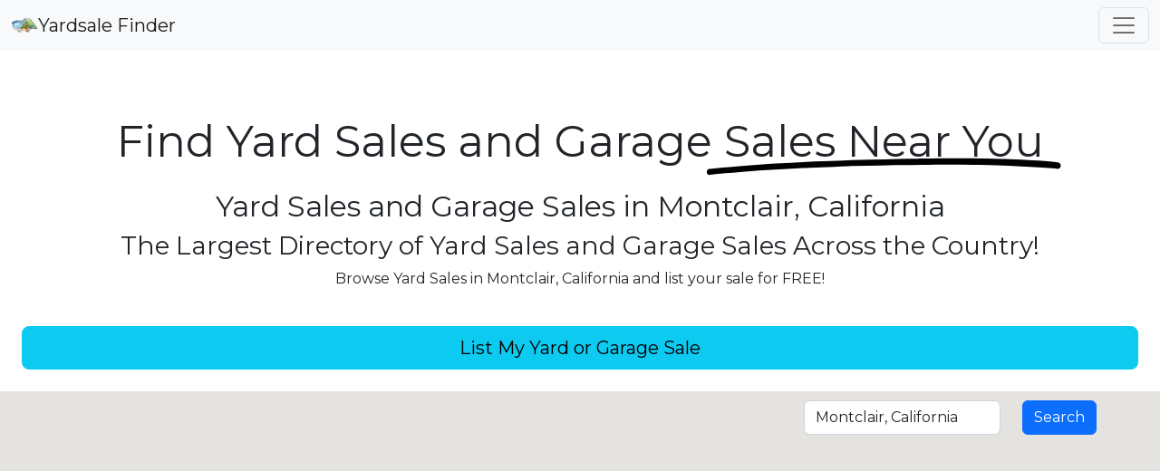

--- FILE ---
content_type: text/html; charset=utf-8
request_url: https://www.yardsale-finder.com/montclair-california
body_size: 20127
content:
<!DOCTYPE html>
<html lang="en">
<head>
    <!-- Google tag (gtag.js) -->
    <script async src="https://www.googletagmanager.com/gtag/js?id=G-B0RD52TW8G"></script>
    <script>
        window.dataLayer = window.dataLayer || [];
        function gtag() { dataLayer.push(arguments); }
        gtag('js', new Date());

        gtag('config', 'G-B0RD52TW8G');
    </script>
	<meta charset="utf-8" />
	<meta name="viewport" content="width=device-width, initial-scale=1.0" />
	<title>Yardsales in Montclair, California | Yardsale Finder | Yarsales and Garage Sales Database | YardsaleFinder</title>
	<meta name="description" content="Search for Yardsales in Montclair, California" />
	<meta name="keywords" content="Yardsale, garage sale, garage sales, yard sale" />
    <link href="https://cdn.jsdelivr.net/npm/bootstrap@5.2.0/dist/css/bootstrap.min.css" rel="stylesheet" integrity="sha384-gH2yIJqKdNHPEq0n4Mqa/HGKIhSkIHeL5AyhkYV8i59U5AR6csBvApHHNl/vI1Bx" crossorigin="anonymous">
	<link rel="stylesheet" href="/css/site.css" />
    <link rel="preconnect" href="https://fonts.googleapis.com">
    <link rel="preconnect" href="https://fonts.gstatic.com" crossorigin>
    <link href="https://fonts.googleapis.com/css2?family=Montserrat&display=swap" rel="stylesheet">
    <meta property="og:title" content="Yardsales in Montclair, California | Yardsale Finder | Yarsales and Garage Sales Database | YardsaleFinder" />
    <meta property="og:description" content="Search for Yardsales in Montclair, California" />
    <meta property="og:image" content="https://www.yardsale-finder.com/img/Yardsale-Finder-Logo.png" />
    <!-- CSS only -->
    
</head>
<body>
    <header>
        <nav class="navbar bg-light">
            <div class="container-fluid">
                <a class="navbar-brand" href="/"><img src="/img/Yardsale-Finder-Logo.png" width="30" height="30" class="d-inline-block align-top" alt="Yardsale Finder" />Yardsale Finder</a>
                <button class="navbar-toggler" type="button" data-bs-toggle="offcanvas" data-bs-target="#offcanvasNavbar" aria-controls="offcanvasNavbar">
                    <span class="navbar-toggler-icon"></span>
                </button>
                <div class="offcanvas offcanvas-end" tabindex="-1" id="offcanvasNavbar" aria-labelledby="offcanvasNavbarLabel">
                    <div class="offcanvas-header">
                        <h5 class="offcanvas-title" id="offcanvasNavbarLabel">Yardsale Finder</h5>
                        <button type="button" class="btn-close" data-bs-dismiss="offcanvas" aria-label="Close"></button>
                    </div>
                    <div class="offcanvas-body">
                        <ul class="navbar-nav justify-content-end flex-grow-1 pe-3">
                            <li class="nav-item">
                                <a class="nav-link" aria-current="page" href="/">Home</a>
                            </li>
                            <li class="nav-item">
                                <a class="nav-link active" href="/YardSales/Create">List New Yard Sale</a>
                            </li>
                        </ul>
                    </div>
                </div>
            </div>
        </nav>

    </header>
            <div class="text-center w-100">
	<div class="row mt-4 w-100 g-0">
	<div class="col-12">

			<h1 class="mb-4 mt-md-5 display-5">
				Find Yard Sales and Garage
				<span class="position-relative z-index-9">
					  Sales Near You
							<!-- SVG START -->
							<span class="position-absolute top-50 start-50 translate-middle z-index-n1 d-none d-md-block mt-4">
								<svg width="390.5px" height="21.5px" viewBox="0 0 445.5 21.5">
									<path class="fill-primary opacity-7" d="M409.9,2.6c-9.7-0.6-19.5-1-29.2-1.5c-3.2-0.2-6.4-0.2-9.7-0.3c-7-0.2-14-0.4-20.9-0.5 c-3.9-0.1-7.8-0.2-11.7-0.3c-1.1,0-2.3,0-3.4,0c-2.5,0-5.1,0-7.6,0c-11.5,0-23,0-34.5,0c-2.7,0-5.5,0.1-8.2,0.1 c-6.8,0.1-13.6,0.2-20.3,0.3c-7.7,0.1-15.3,0.1-23,0.3c-12.4,0.3-24.8,0.6-37.1,0.9c-7.2,0.2-14.3,0.3-21.5,0.6 c-12.3,0.5-24.7,1-37,1.5c-6.7,0.3-13.5,0.5-20.2,0.9C112.7,5.3,99.9,6,87.1,6.7C80.3,7.1,73.5,7.4,66.7,8 C54,9.1,41.3,10.1,28.5,11.2c-2.7,0.2-5.5,0.5-8.2,0.7c-5.5,0.5-11,1.2-16.4,1.8c-0.3,0-0.7,0.1-1,0.1c-0.7,0.2-1.2,0.5-1.7,1 C0.4,15.6,0,16.6,0,17.6c0,1,0.4,2,1.1,2.7c0.7,0.7,1.8,1.2,2.7,1.1c6.6-0.7,13.2-1.5,19.8-2.1c6.1-0.5,12.3-1,18.4-1.6 c6.7-0.6,13.4-1.1,20.1-1.7c2.7-0.2,5.4-0.5,8.1-0.7c10.4-0.6,20.9-1.1,31.3-1.7c6.5-0.4,13-0.7,19.5-1.1c2.7-0.1,5.4-0.3,8.1-0.4 c10.3-0.4,20.7-0.8,31-1.2c6.3-0.2,12.5-0.5,18.8-0.7c2.1-0.1,4.2-0.2,6.3-0.2c11.2-0.3,22.3-0.5,33.5-0.8 c6.2-0.1,12.5-0.3,18.7-0.4c2.2-0.1,4.4-0.1,6.7-0.1c11.5-0.1,23-0.2,34.6-0.4c7.2-0.1,14.4-0.1,21.6-0.1c12.2,0,24.5,0.1,36.7,0.1 c2.4,0,4.8,0.1,7.2,0.2c6.8,0.2,13.5,0.4,20.3,0.6c5.1,0.2,10.1,0.3,15.2,0.4c3.6,0.1,7.2,0.4,10.8,0.6c10.6,0.6,21.1,1.2,31.7,1.8 c2.7,0.2,5.4,0.4,8,0.6c2.9,0.2,5.8,0.4,8.6,0.7c0.4,0.1,0.9,0.2,1.3,0.3c1.1,0.2,2.2,0.2,3.2-0.4c0.9-0.5,1.6-1.5,1.9-2.5 c0.6-2.2-0.7-4.5-2.9-5.2c-1.9-0.5-3.9-0.7-5.9-0.9c-1.4-0.1-2.7-0.3-4.1-0.4c-2.6-0.3-5.2-0.4-7.9-0.6 C419.7,3.1,414.8,2.9,409.9,2.6z"></path>
								</svg>
							</span>
							<!-- SVG END -->
						</span>
					</h1>


		<div class="text-center">
				<h2>Yard Sales and Garage Sales in Montclair, California</h2>
	<h3>The Largest Directory of Yard Sales and Garage Sales Across the Country!</h3>
				<p>Browse Yard Sales in Montclair, California and list your sale for FREE!</p>
		</div>
	</div>
</div>
	<div class="row mt-4 w-100 g-0">
	<div class="col-12 d-grid gap-2">
		<a href="/YardSales/Create/" class="btn btn-info btn-lg mx-4">List My Yard or Garage Sale</a>
	</div>
</div>
	<div class="row mt-4 w-100 position-relative g-0">
	<div class="col-12">
		<div id="map-canvas" style="height:600px;width:100%"></div>
	<form>
		<div class="row align-items-center position-absolute" style="top:10px;right:70px">
						<div class="col-auto">
						<input id="location" type="text" class="form-control" value="Montclair, California" placeholder="Address or City, State" />
						</div>
						<div class="col-auto">
							<input id="flyButton" type="button" class="btn btn-primary" value="Search" onclick="buttonClick(); return false;" />
						</div>
            </div>
        </form>
</div>
</div>
</div>
<div class="container">
	<main role="main" class="pb-3">

<div class="row mt-4">
			<div class="col-12">
		<div id="YardsaleList">
					<div class="row mb-4 row-cols-1 row-cols-sm-2 row-cols-md-3 row-cols-lg-4 g-4">
				
					</div>

	</div></div>
</div>

		<div class="row mb-4 row-cols-1 row-cols-sm-2 row-cols-md-4 g-4">
			
				

					<div class="col">
						<div class="card">
							<div class="card-body">
								<h5 class="card-title">Alabama</h5>
								<div class="list-group">

											<a class="list-group-item list-group-item-action" href="/auburn-alabama">Auburn</a>
											<a class="list-group-item list-group-item-action" href="/birmingham-alabama">Birmingham</a>
											<a class="list-group-item list-group-item-action" href="/decatur-alabama">Decatur</a>
											<a class="list-group-item list-group-item-action" href="/dothan-alabama">Dothan</a>
											<a class="list-group-item list-group-item-action" href="/florence-alabama">Florence</a>
											<a class="list-group-item list-group-item-action" href="/hoover-alabama">Hoover</a>
											<a class="list-group-item list-group-item-action" href="/huntsville-alabama">Huntsville</a>
											<a class="list-group-item list-group-item-action" href="/madison-alabama">Madison</a>
											<a class="list-group-item list-group-item-action" href="/mobile-alabama">Mobile</a>
											<a class="list-group-item list-group-item-action" href="/montgomery-alabama">Montgomery</a>
											<a class="list-group-item list-group-item-action" href="/phenix-city-alabama">Phenix City</a>
											<a class="list-group-item list-group-item-action" href="/tuscaloosa-alabama">Tuscaloosa</a>
								</div>
							</div>
						</div>
					</div>
					<div class="col">
						<div class="card">
							<div class="card-body">
								<h5 class="card-title">Alaska</h5>
								<div class="list-group">

											<a class="list-group-item list-group-item-action" href="/anchorage-alaska">Anchorage</a>
								</div>
							</div>
						</div>
					</div>
					<div class="col">
						<div class="card">
							<div class="card-body">
								<h5 class="card-title">Arizona</h5>
								<div class="list-group">

											<a class="list-group-item list-group-item-action" href="/apache-junction-arizona">Apache Junction</a>
											<a class="list-group-item list-group-item-action" href="/avondale-arizona">Avondale</a>
											<a class="list-group-item list-group-item-action" href="/buckeye-arizona">Buckeye</a>
											<a class="list-group-item list-group-item-action" href="/bullhead-city-arizona">Bullhead City</a>
											<a class="list-group-item list-group-item-action" href="/casa-grande-arizona">Casa Grande</a>
											<a class="list-group-item list-group-item-action" href="/chandler-arizona">Chandler</a>
											<a class="list-group-item list-group-item-action" href="/flagstaff-arizona">Flagstaff</a>
											<a class="list-group-item list-group-item-action" href="/gilbert-arizona">Gilbert</a>
											<a class="list-group-item list-group-item-action" href="/glendale-arizona">Glendale</a>
											<a class="list-group-item list-group-item-action" href="/goodyear-arizona">Goodyear</a>
											<a class="list-group-item list-group-item-action" href="/lake-havasu-city-arizona">Lake Havasu City</a>
											<a class="list-group-item list-group-item-action" href="/marana-arizona">Marana</a>
											<a class="list-group-item list-group-item-action" href="/maricopa-arizona">Maricopa</a>
											<a class="list-group-item list-group-item-action" href="/mesa-arizona">Mesa</a>
											<a class="list-group-item list-group-item-action" href="/oro-valley-arizona">Oro Valley</a>
											<a class="list-group-item list-group-item-action" href="/peoria-arizona">Peoria</a>
											<a class="list-group-item list-group-item-action" href="/phoenix-arizona">Phoenix</a>
											<a class="list-group-item list-group-item-action" href="/prescott-arizona">Prescott</a>
											<a class="list-group-item list-group-item-action" href="/prescott-valley-arizona">Prescott Valley</a>
											<a class="list-group-item list-group-item-action" href="/scottsdale-arizona">Scottsdale</a>
											<a class="list-group-item list-group-item-action" href="/sierra-vista-arizona">Sierra Vista</a>
											<a class="list-group-item list-group-item-action" href="/surprise-arizona">Surprise</a>
											<a class="list-group-item list-group-item-action" href="/tempe-arizona">Tempe</a>
											<a class="list-group-item list-group-item-action" href="/tucson-arizona">Tucson</a>
											<a class="list-group-item list-group-item-action" href="/yuma-arizona">Yuma</a>
								</div>
							</div>
						</div>
					</div>
					<div class="col">
						<div class="card">
							<div class="card-body">
								<h5 class="card-title">Arkansas</h5>
								<div class="list-group">

											<a class="list-group-item list-group-item-action" href="/bentonville-arkansas">Bentonville</a>
											<a class="list-group-item list-group-item-action" href="/conway-arkansas">Conway</a>
											<a class="list-group-item list-group-item-action" href="/fayetteville-arkansas">Fayetteville</a>
											<a class="list-group-item list-group-item-action" href="/fort-smith-arkansas">Fort Smith</a>
											<a class="list-group-item list-group-item-action" href="/jonesboro-arkansas">Jonesboro</a>
											<a class="list-group-item list-group-item-action" href="/little-rock-arkansas">Little Rock</a>
											<a class="list-group-item list-group-item-action" href="/north-little-rock-arkansas">North Little Rock</a>
											<a class="list-group-item list-group-item-action" href="/pine-bluff-arkansas">Pine Bluff</a>
											<a class="list-group-item list-group-item-action" href="/rogers-arkansas">Rogers</a>
											<a class="list-group-item list-group-item-action" href="/springdale-arkansas">Springdale</a>
								</div>
							</div>
						</div>
					</div>
					<div class="col">
						<div class="card">
							<div class="card-body">
								<h5 class="card-title">California</h5>
								<div class="list-group">

											<a class="list-group-item list-group-item-action" href="/alameda-california">Alameda</a>
											<a class="list-group-item list-group-item-action" href="/alhambra-california">Alhambra</a>
											<a class="list-group-item list-group-item-action" href="/aliso-viejo-california">Aliso Viejo</a>
											<a class="list-group-item list-group-item-action" href="/anaheim-california">Anaheim</a>
											<a class="list-group-item list-group-item-action" href="/antioch-california">Antioch</a>
											<a class="list-group-item list-group-item-action" href="/apple-valley-california">Apple Valley</a>
											<a class="list-group-item list-group-item-action" href="/arcadia-california">Arcadia</a>
											<a class="list-group-item list-group-item-action" href="/azusa-california">Azusa</a>
											<a class="list-group-item list-group-item-action" href="/bakersfield-california">Bakersfield</a>
											<a class="list-group-item list-group-item-action" href="/baldwin-park-california">Baldwin Park</a>
											<a class="list-group-item list-group-item-action" href="/beaumont-california">Beaumont</a>
											<a class="list-group-item list-group-item-action" href="/bell-gardens-california">Bell Gardens</a>
											<a class="list-group-item list-group-item-action" href="/bellflower-california">Bellflower</a>
											<a class="list-group-item list-group-item-action" href="/berkeley-california">Berkeley</a>
											<a class="list-group-item list-group-item-action" href="/brea-california">Brea</a>
											<a class="list-group-item list-group-item-action" href="/brentwood-california">Brentwood</a>
											<a class="list-group-item list-group-item-action" href="/buena-park-california">Buena Park</a>
											<a class="list-group-item list-group-item-action" href="/burbank-california">Burbank</a>
											<a class="list-group-item list-group-item-action" href="/calexico-california">Calexico</a>
											<a class="list-group-item list-group-item-action" href="/camarillo-california">Camarillo</a>
											<a class="list-group-item list-group-item-action" href="/campbell-california">Campbell</a>
											<a class="list-group-item list-group-item-action" href="/carlsbad-california">Carlsbad</a>
											<a class="list-group-item list-group-item-action" href="/carson-california">Carson</a>
											<a class="list-group-item list-group-item-action" href="/cathedral-city-california">Cathedral City</a>
											<a class="list-group-item list-group-item-action" href="/ceres-california">Ceres</a>
											<a class="list-group-item list-group-item-action" href="/cerritos-california">Cerritos</a>
											<a class="list-group-item list-group-item-action" href="/chico-california">Chico</a>
											<a class="list-group-item list-group-item-action" href="/chino-california">Chino</a>
											<a class="list-group-item list-group-item-action" href="/chino-hills-california">Chino Hills</a>
											<a class="list-group-item list-group-item-action" href="/chula-vista-california">Chula Vista</a>
											<a class="list-group-item list-group-item-action" href="/citrus-heights-california">Citrus Heights</a>
											<a class="list-group-item list-group-item-action" href="/clovis-california">Clovis</a>
											<a class="list-group-item list-group-item-action" href="/coachella-california">Coachella</a>
											<a class="list-group-item list-group-item-action" href="/colton-california">Colton</a>
											<a class="list-group-item list-group-item-action" href="/compton-california">Compton</a>
											<a class="list-group-item list-group-item-action" href="/concord-california">Concord</a>
											<a class="list-group-item list-group-item-action" href="/corona-california">Corona</a>
											<a class="list-group-item list-group-item-action" href="/costa-mesa-california">Costa Mesa</a>
											<a class="list-group-item list-group-item-action" href="/covina-california">Covina</a>
											<a class="list-group-item list-group-item-action" href="/culver-city-california">Culver City</a>
											<a class="list-group-item list-group-item-action" href="/cupertino-california">Cupertino</a>
											<a class="list-group-item list-group-item-action" href="/cypress-california">Cypress</a>
											<a class="list-group-item list-group-item-action" href="/daly-city-california">Daly City</a>
											<a class="list-group-item list-group-item-action" href="/danville-california">Danville</a>
											<a class="list-group-item list-group-item-action" href="/davis-california">Davis</a>
											<a class="list-group-item list-group-item-action" href="/delano-california">Delano</a>
											<a class="list-group-item list-group-item-action" href="/diamond-bar-california">Diamond Bar</a>
											<a class="list-group-item list-group-item-action" href="/downey-california">Downey</a>
											<a class="list-group-item list-group-item-action" href="/dublin-california">Dublin</a>
											<a class="list-group-item list-group-item-action" href="/eastvale-california">Eastvale</a>
											<a class="list-group-item list-group-item-action" href="/el-cajon-california">El Cajon</a>
											<a class="list-group-item list-group-item-action" href="/el-centro-california">El Centro</a>
											<a class="list-group-item list-group-item-action" href="/el-monte-california">El Monte</a>
											<a class="list-group-item list-group-item-action" href="/elk-grove-california">Elk Grove</a>
											<a class="list-group-item list-group-item-action" href="/encinitas-california">Encinitas</a>
											<a class="list-group-item list-group-item-action" href="/escondido-california">Escondido</a>
											<a class="list-group-item list-group-item-action" href="/fairfield-california">Fairfield</a>
											<a class="list-group-item list-group-item-action" href="/folsom-california">Folsom</a>
											<a class="list-group-item list-group-item-action" href="/fontana-california">Fontana</a>
											<a class="list-group-item list-group-item-action" href="/fountain-valley-california">Fountain Valley</a>
											<a class="list-group-item list-group-item-action" href="/fremont-california">Fremont</a>
											<a class="list-group-item list-group-item-action" href="/fresno-california">Fresno</a>
											<a class="list-group-item list-group-item-action" href="/fullerton-california">Fullerton</a>
											<a class="list-group-item list-group-item-action" href="/garden-grove-california">Garden Grove</a>
											<a class="list-group-item list-group-item-action" href="/gardena-california">Gardena</a>
											<a class="list-group-item list-group-item-action" href="/gilroy-california">Gilroy</a>
											<a class="list-group-item list-group-item-action" href="/glendale-california">Glendale</a>
											<a class="list-group-item list-group-item-action" href="/glendora-california">Glendora</a>
											<a class="list-group-item list-group-item-action" href="/hanford-california">Hanford</a>
											<a class="list-group-item list-group-item-action" href="/hawthorne-california">Hawthorne</a>
											<a class="list-group-item list-group-item-action" href="/hayward-california">Hayward</a>
											<a class="list-group-item list-group-item-action" href="/hemet-california">Hemet</a>
											<a class="list-group-item list-group-item-action" href="/hesperia-california">Hesperia</a>
											<a class="list-group-item list-group-item-action" href="/highland-california">Highland</a>
											<a class="list-group-item list-group-item-action" href="/huntington-beach-california">Huntington Beach</a>
											<a class="list-group-item list-group-item-action" href="/huntington-park-california">Huntington Park</a>
											<a class="list-group-item list-group-item-action" href="/indio-california">Indio</a>
											<a class="list-group-item list-group-item-action" href="/inglewood-california">Inglewood</a>
											<a class="list-group-item list-group-item-action" href="/irvine-california">Irvine</a>
											<a class="list-group-item list-group-item-action" href="/jurupa-valley-california">Jurupa Valley</a>
											<a class="list-group-item list-group-item-action" href="/la-habra-california">La Habra</a>
											<a class="list-group-item list-group-item-action" href="/la-mesa-california">La Mesa</a>
											<a class="list-group-item list-group-item-action" href="/la-mirada-california">La Mirada</a>
											<a class="list-group-item list-group-item-action" href="/la-puente-california">La Puente</a>
											<a class="list-group-item list-group-item-action" href="/la-quinta-california">La Quinta</a>
											<a class="list-group-item list-group-item-action" href="/laguna-niguel-california">Laguna Niguel</a>
											<a class="list-group-item list-group-item-action" href="/lake-elsinore-california">Lake Elsinore</a>
											<a class="list-group-item list-group-item-action" href="/lake-forest-california">Lake Forest</a>
											<a class="list-group-item list-group-item-action" href="/lakewood-california">Lakewood</a>
											<a class="list-group-item list-group-item-action" href="/lancaster-california">Lancaster</a>
											<a class="list-group-item list-group-item-action" href="/lincoln-california">Lincoln</a>
											<a class="list-group-item list-group-item-action" href="/livermore-california">Livermore</a>
											<a class="list-group-item list-group-item-action" href="/lodi-california">Lodi</a>
											<a class="list-group-item list-group-item-action" href="/lompoc-california">Lompoc</a>
											<a class="list-group-item list-group-item-action" href="/long-beach-california">Long Beach</a>
											<a class="list-group-item list-group-item-action" href="/los-angeles-california">Los Angeles</a>
											<a class="list-group-item list-group-item-action" href="/lynwood-california">Lynwood</a>
											<a class="list-group-item list-group-item-action" href="/madera-california">Madera</a>
											<a class="list-group-item list-group-item-action" href="/manteca-california">Manteca</a>
											<a class="list-group-item list-group-item-action" href="/martinez-california">Martinez</a>
											<a class="list-group-item list-group-item-action" href="/menifee-california">Menifee</a>
											<a class="list-group-item list-group-item-action" href="/merced-california">Merced</a>
											<a class="list-group-item list-group-item-action" href="/milpitas-california">Milpitas</a>
											<a class="list-group-item list-group-item-action" href="/mission-viejo-california">Mission Viejo</a>
											<a class="list-group-item list-group-item-action" href="/modesto-california">Modesto</a>
											<a class="list-group-item list-group-item-action" href="/monrovia-california">Monrovia</a>
											<a class="list-group-item list-group-item-action" href="/montclair-california">Montclair</a>
											<a class="list-group-item list-group-item-action" href="/montebello-california">Montebello</a>
											<a class="list-group-item list-group-item-action" href="/monterey-park-california">Monterey Park</a>
											<a class="list-group-item list-group-item-action" href="/moreno-valley-california">Moreno Valley</a>
											<a class="list-group-item list-group-item-action" href="/morgan-hill-california">Morgan Hill</a>
											<a class="list-group-item list-group-item-action" href="/mountain-view-california">Mountain View</a>
											<a class="list-group-item list-group-item-action" href="/murrieta-california">Murrieta</a>
											<a class="list-group-item list-group-item-action" href="/napa-california">Napa</a>
											<a class="list-group-item list-group-item-action" href="/national-city-california">National City</a>
											<a class="list-group-item list-group-item-action" href="/newark-california">Newark</a>
											<a class="list-group-item list-group-item-action" href="/newport-beach-california">Newport Beach</a>
											<a class="list-group-item list-group-item-action" href="/norwalk-california">Norwalk</a>
											<a class="list-group-item list-group-item-action" href="/novato-california">Novato</a>
											<a class="list-group-item list-group-item-action" href="/oakland-california">Oakland</a>
											<a class="list-group-item list-group-item-action" href="/oakley-california">Oakley</a>
											<a class="list-group-item list-group-item-action" href="/oceanside-california">Oceanside</a>
											<a class="list-group-item list-group-item-action" href="/ontario-california">Ontario</a>
											<a class="list-group-item list-group-item-action" href="/orange-california">Orange</a>
											<a class="list-group-item list-group-item-action" href="/oxnard-california">Oxnard</a>
											<a class="list-group-item list-group-item-action" href="/pacifica-california">Pacifica</a>
											<a class="list-group-item list-group-item-action" href="/palm-desert-california">Palm Desert</a>
											<a class="list-group-item list-group-item-action" href="/palm-springs-california">Palm Springs</a>
											<a class="list-group-item list-group-item-action" href="/palmdale-california">Palmdale</a>
											<a class="list-group-item list-group-item-action" href="/palo-alto-california">Palo Alto</a>
											<a class="list-group-item list-group-item-action" href="/paramount-california">Paramount</a>
											<a class="list-group-item list-group-item-action" href="/pasadena-california">Pasadena</a>
											<a class="list-group-item list-group-item-action" href="/perris-california">Perris</a>
											<a class="list-group-item list-group-item-action" href="/petaluma-california">Petaluma</a>
											<a class="list-group-item list-group-item-action" href="/pico-rivera-california">Pico Rivera</a>
											<a class="list-group-item list-group-item-action" href="/pittsburg-california">Pittsburg</a>
											<a class="list-group-item list-group-item-action" href="/placentia-california">Placentia</a>
											<a class="list-group-item list-group-item-action" href="/pleasanton-california">Pleasanton</a>
											<a class="list-group-item list-group-item-action" href="/pomona-california">Pomona</a>
											<a class="list-group-item list-group-item-action" href="/porterville-california">Porterville</a>
											<a class="list-group-item list-group-item-action" href="/poway-california">Poway</a>
											<a class="list-group-item list-group-item-action" href="/rancho-cordova-california">Rancho Cordova</a>
											<a class="list-group-item list-group-item-action" href="/rancho-cucamonga-california">Rancho Cucamonga</a>
											<a class="list-group-item list-group-item-action" href="/rancho-palos-verdes-california">Rancho Palos Verdes</a>
											<a class="list-group-item list-group-item-action" href="/rancho-santa-margarita-california">Rancho Santa Margarita</a>
											<a class="list-group-item list-group-item-action" href="/redding-california">Redding</a>
											<a class="list-group-item list-group-item-action" href="/redlands-california">Redlands</a>
											<a class="list-group-item list-group-item-action" href="/redondo-beach-california">Redondo Beach</a>
											<a class="list-group-item list-group-item-action" href="/redwood-city-california">Redwood City</a>
											<a class="list-group-item list-group-item-action" href="/rialto-california">Rialto</a>
											<a class="list-group-item list-group-item-action" href="/richmond-california">Richmond</a>
											<a class="list-group-item list-group-item-action" href="/riverside-california">Riverside</a>
											<a class="list-group-item list-group-item-action" href="/rocklin-california">Rocklin</a>
											<a class="list-group-item list-group-item-action" href="/rohnert-park-california">Rohnert Park</a>
											<a class="list-group-item list-group-item-action" href="/rosemead-california">Rosemead</a>
											<a class="list-group-item list-group-item-action" href="/roseville-california">Roseville</a>
											<a class="list-group-item list-group-item-action" href="/sacramento-california">Sacramento</a>
											<a class="list-group-item list-group-item-action" href="/salinas-california">Salinas</a>
											<a class="list-group-item list-group-item-action" href="/san-bernardino-california">San Bernardino</a>
											<a class="list-group-item list-group-item-action" href="/san-bruno-california">San Bruno</a>
											<a class="list-group-item list-group-item-action" href="/san-buenaventura-ventura-california">San Buenaventura (Ventura)</a>
											<a class="list-group-item list-group-item-action" href="/san-clemente-california">San Clemente</a>
											<a class="list-group-item list-group-item-action" href="/san-diego-california">San Diego</a>
											<a class="list-group-item list-group-item-action" href="/san-francisco-california">San Francisco</a>
											<a class="list-group-item list-group-item-action" href="/san-gabriel-california">San Gabriel</a>
											<a class="list-group-item list-group-item-action" href="/san-jacinto-california">San Jacinto</a>
											<a class="list-group-item list-group-item-action" href="/san-jose-california">San Jose</a>
											<a class="list-group-item list-group-item-action" href="/san-leandro-california">San Leandro</a>
											<a class="list-group-item list-group-item-action" href="/san-luis-obispo-california">San Luis Obispo</a>
											<a class="list-group-item list-group-item-action" href="/san-marcos-california">San Marcos</a>
											<a class="list-group-item list-group-item-action" href="/san-mateo-california">San Mateo</a>
											<a class="list-group-item list-group-item-action" href="/san-rafael-california">San Rafael</a>
											<a class="list-group-item list-group-item-action" href="/san-ramon-california">San Ramon</a>
											<a class="list-group-item list-group-item-action" href="/santa-ana-california">Santa Ana</a>
											<a class="list-group-item list-group-item-action" href="/santa-barbara-california">Santa Barbara</a>
											<a class="list-group-item list-group-item-action" href="/santa-clara-california">Santa Clara</a>
											<a class="list-group-item list-group-item-action" href="/santa-clarita-california">Santa Clarita</a>
											<a class="list-group-item list-group-item-action" href="/santa-cruz-california">Santa Cruz</a>
											<a class="list-group-item list-group-item-action" href="/santa-maria-california">Santa Maria</a>
											<a class="list-group-item list-group-item-action" href="/santa-monica-california">Santa Monica</a>
											<a class="list-group-item list-group-item-action" href="/santa-rosa-california">Santa Rosa</a>
											<a class="list-group-item list-group-item-action" href="/santee-california">Santee</a>
											<a class="list-group-item list-group-item-action" href="/simi-valley-california">Simi Valley</a>
											<a class="list-group-item list-group-item-action" href="/south-gate-california">South Gate</a>
											<a class="list-group-item list-group-item-action" href="/south-san-francisco-california">South San Francisco</a>
											<a class="list-group-item list-group-item-action" href="/stanton-california">Stanton</a>
											<a class="list-group-item list-group-item-action" href="/stockton-california">Stockton</a>
											<a class="list-group-item list-group-item-action" href="/sunnyvale-california">Sunnyvale</a>
											<a class="list-group-item list-group-item-action" href="/temecula-california">Temecula</a>
											<a class="list-group-item list-group-item-action" href="/thousand-oaks-california">Thousand Oaks</a>
											<a class="list-group-item list-group-item-action" href="/torrance-california">Torrance</a>
											<a class="list-group-item list-group-item-action" href="/tracy-california">Tracy</a>
											<a class="list-group-item list-group-item-action" href="/tulare-california">Tulare</a>
											<a class="list-group-item list-group-item-action" href="/turlock-california">Turlock</a>
											<a class="list-group-item list-group-item-action" href="/tustin-california">Tustin</a>
											<a class="list-group-item list-group-item-action" href="/union-city-california">Union City</a>
											<a class="list-group-item list-group-item-action" href="/upland-california">Upland</a>
											<a class="list-group-item list-group-item-action" href="/vacaville-california">Vacaville</a>
											<a class="list-group-item list-group-item-action" href="/vallejo-california">Vallejo</a>
											<a class="list-group-item list-group-item-action" href="/victorville-california">Victorville</a>
											<a class="list-group-item list-group-item-action" href="/visalia-california">Visalia</a>
											<a class="list-group-item list-group-item-action" href="/vista-california">Vista</a>
											<a class="list-group-item list-group-item-action" href="/walnut-creek-california">Walnut Creek</a>
											<a class="list-group-item list-group-item-action" href="/watsonville-california">Watsonville</a>
											<a class="list-group-item list-group-item-action" href="/west-covina-california">West Covina</a>
											<a class="list-group-item list-group-item-action" href="/west-sacramento-california">West Sacramento</a>
											<a class="list-group-item list-group-item-action" href="/westminster-california">Westminster</a>
											<a class="list-group-item list-group-item-action" href="/whittier-california">Whittier</a>
											<a class="list-group-item list-group-item-action" href="/woodland-california">Woodland</a>
											<a class="list-group-item list-group-item-action" href="/yorba-linda-california">Yorba Linda</a>
											<a class="list-group-item list-group-item-action" href="/yuba-city-california">Yuba City</a>
											<a class="list-group-item list-group-item-action" href="/yucaipa-california">Yucaipa</a>
								</div>
							</div>
						</div>
					</div>
					<div class="col">
						<div class="card">
							<div class="card-body">
								<h5 class="card-title">Colorado</h5>
								<div class="list-group">

											<a class="list-group-item list-group-item-action" href="/arvada-colorado">Arvada</a>
											<a class="list-group-item list-group-item-action" href="/aurora-colorado">Aurora</a>
											<a class="list-group-item list-group-item-action" href="/boulder-colorado">Boulder</a>
											<a class="list-group-item list-group-item-action" href="/broomfield-colorado">Broomfield</a>
											<a class="list-group-item list-group-item-action" href="/castle-rock-colorado">Castle Rock</a>
											<a class="list-group-item list-group-item-action" href="/centennial-colorado">Centennial</a>
											<a class="list-group-item list-group-item-action" href="/colorado-springs-colorado">Colorado Springs</a>
											<a class="list-group-item list-group-item-action" href="/commerce-city-colorado">Commerce City</a>
											<a class="list-group-item list-group-item-action" href="/denver-colorado">Denver</a>
											<a class="list-group-item list-group-item-action" href="/fort-collins-colorado">Fort Collins</a>
											<a class="list-group-item list-group-item-action" href="/grand-junction-colorado">Grand Junction</a>
											<a class="list-group-item list-group-item-action" href="/greeley-colorado">Greeley</a>
											<a class="list-group-item list-group-item-action" href="/lakewood-colorado">Lakewood</a>
											<a class="list-group-item list-group-item-action" href="/littleton-colorado">Littleton</a>
											<a class="list-group-item list-group-item-action" href="/longmont-colorado">Longmont</a>
											<a class="list-group-item list-group-item-action" href="/loveland-colorado">Loveland</a>
											<a class="list-group-item list-group-item-action" href="/northglenn-colorado">Northglenn</a>
											<a class="list-group-item list-group-item-action" href="/parker-colorado">Parker</a>
											<a class="list-group-item list-group-item-action" href="/pueblo-colorado">Pueblo</a>
											<a class="list-group-item list-group-item-action" href="/thornton-colorado">Thornton</a>
											<a class="list-group-item list-group-item-action" href="/westminster-colorado">Westminster</a>
								</div>
							</div>
						</div>
					</div>
					<div class="col">
						<div class="card">
							<div class="card-body">
								<h5 class="card-title">Connecticut</h5>
								<div class="list-group">

											<a class="list-group-item list-group-item-action" href="/bridgeport-connecticut">Bridgeport</a>
											<a class="list-group-item list-group-item-action" href="/bristol-connecticut">Bristol</a>
											<a class="list-group-item list-group-item-action" href="/danbury-connecticut">Danbury</a>
											<a class="list-group-item list-group-item-action" href="/hartford-connecticut">Hartford</a>
											<a class="list-group-item list-group-item-action" href="/meriden-connecticut">Meriden</a>
											<a class="list-group-item list-group-item-action" href="/middletown-connecticut">Middletown</a>
											<a class="list-group-item list-group-item-action" href="/milford-connecticut">Milford</a>
											<a class="list-group-item list-group-item-action" href="/new-britain-connecticut">New Britain</a>
											<a class="list-group-item list-group-item-action" href="/new-haven-connecticut">New Haven</a>
											<a class="list-group-item list-group-item-action" href="/norwalk-connecticut">Norwalk</a>
											<a class="list-group-item list-group-item-action" href="/norwich-connecticut">Norwich</a>
											<a class="list-group-item list-group-item-action" href="/shelton-connecticut">Shelton</a>
											<a class="list-group-item list-group-item-action" href="/stamford-connecticut">Stamford</a>
											<a class="list-group-item list-group-item-action" href="/waterbury-connecticut">Waterbury</a>
											<a class="list-group-item list-group-item-action" href="/west-haven-connecticut">West Haven</a>
								</div>
							</div>
						</div>
					</div>
					<div class="col">
						<div class="card">
							<div class="card-body">
								<h5 class="card-title">Delaware</h5>
								<div class="list-group">

											<a class="list-group-item list-group-item-action" href="/dover-delaware">Dover</a>
											<a class="list-group-item list-group-item-action" href="/wilmington-delaware">Wilmington</a>
								</div>
							</div>
						</div>
					</div>
					<div class="col">
						<div class="card">
							<div class="card-body">
								<h5 class="card-title">District of Columbia</h5>
								<div class="list-group">

											<a class="list-group-item list-group-item-action" href="/washington-district-of-columbia">Washington</a>
								</div>
							</div>
						</div>
					</div>
					<div class="col">
						<div class="card">
							<div class="card-body">
								<h5 class="card-title">Florida</h5>
								<div class="list-group">

											<a class="list-group-item list-group-item-action" href="/altamonte-springs-florida">Altamonte Springs</a>
											<a class="list-group-item list-group-item-action" href="/apopka-florida">Apopka</a>
											<a class="list-group-item list-group-item-action" href="/aventura-florida">Aventura</a>
											<a class="list-group-item list-group-item-action" href="/boca-raton-florida">Boca Raton</a>
											<a class="list-group-item list-group-item-action" href="/bonita-springs-florida">Bonita Springs</a>
											<a class="list-group-item list-group-item-action" href="/boynton-beach-florida">Boynton Beach</a>
											<a class="list-group-item list-group-item-action" href="/bradenton-florida">Bradenton</a>
											<a class="list-group-item list-group-item-action" href="/cape-coral-florida">Cape Coral</a>
											<a class="list-group-item list-group-item-action" href="/clearwater-florida">Clearwater</a>
											<a class="list-group-item list-group-item-action" href="/coconut-creek-florida">Coconut Creek</a>
											<a class="list-group-item list-group-item-action" href="/coral-gables-florida">Coral Gables</a>
											<a class="list-group-item list-group-item-action" href="/coral-springs-florida">Coral Springs</a>
											<a class="list-group-item list-group-item-action" href="/cutler-bay-florida">Cutler Bay</a>
											<a class="list-group-item list-group-item-action" href="/davie-florida">Davie</a>
											<a class="list-group-item list-group-item-action" href="/daytona-beach-florida">Daytona Beach</a>
											<a class="list-group-item list-group-item-action" href="/deerfield-beach-florida">Deerfield Beach</a>
											<a class="list-group-item list-group-item-action" href="/delray-beach-florida">Delray Beach</a>
											<a class="list-group-item list-group-item-action" href="/deltona-florida">Deltona</a>
											<a class="list-group-item list-group-item-action" href="/doral-florida">Doral</a>
											<a class="list-group-item list-group-item-action" href="/fort-lauderdale-florida">Fort Lauderdale</a>
											<a class="list-group-item list-group-item-action" href="/fort-myers-florida">Fort Myers</a>
											<a class="list-group-item list-group-item-action" href="/fort-pierce-florida">Fort Pierce</a>
											<a class="list-group-item list-group-item-action" href="/gainesville-florida">Gainesville</a>
											<a class="list-group-item list-group-item-action" href="/greenacres-florida">Greenacres</a>
											<a class="list-group-item list-group-item-action" href="/hallandale-beach-florida">Hallandale Beach</a>
											<a class="list-group-item list-group-item-action" href="/hialeah-florida">Hialeah</a>
											<a class="list-group-item list-group-item-action" href="/hollywood-florida">Hollywood</a>
											<a class="list-group-item list-group-item-action" href="/homestead-florida">Homestead</a>
											<a class="list-group-item list-group-item-action" href="/jacksonville-florida">Jacksonville</a>
											<a class="list-group-item list-group-item-action" href="/jupiter-florida">Jupiter</a>
											<a class="list-group-item list-group-item-action" href="/kissimmee-florida">Kissimmee</a>
											<a class="list-group-item list-group-item-action" href="/lakeland-florida">Lakeland</a>
											<a class="list-group-item list-group-item-action" href="/largo-florida">Largo</a>
											<a class="list-group-item list-group-item-action" href="/lauderhill-florida">Lauderhill</a>
											<a class="list-group-item list-group-item-action" href="/margate-florida">Margate</a>
											<a class="list-group-item list-group-item-action" href="/melbourne-florida">Melbourne</a>
											<a class="list-group-item list-group-item-action" href="/miami-florida">Miami</a>
											<a class="list-group-item list-group-item-action" href="/miami-beach-florida">Miami Beach</a>
											<a class="list-group-item list-group-item-action" href="/miami-gardens-florida">Miami Gardens</a>
											<a class="list-group-item list-group-item-action" href="/miramar-florida">Miramar</a>
											<a class="list-group-item list-group-item-action" href="/north-lauderdale-florida">North Lauderdale</a>
											<a class="list-group-item list-group-item-action" href="/north-miami-florida">North Miami</a>
											<a class="list-group-item list-group-item-action" href="/north-miami-beach-florida">North Miami Beach</a>
											<a class="list-group-item list-group-item-action" href="/north-port-florida">North Port</a>
											<a class="list-group-item list-group-item-action" href="/oakland-park-florida">Oakland Park</a>
											<a class="list-group-item list-group-item-action" href="/ocala-florida">Ocala</a>
											<a class="list-group-item list-group-item-action" href="/ocoee-florida">Ocoee</a>
											<a class="list-group-item list-group-item-action" href="/orlando-florida">Orlando</a>
											<a class="list-group-item list-group-item-action" href="/ormond-beach-florida">Ormond Beach</a>
											<a class="list-group-item list-group-item-action" href="/palm-bay-florida">Palm Bay</a>
											<a class="list-group-item list-group-item-action" href="/palm-beach-gardens-florida">Palm Beach Gardens</a>
											<a class="list-group-item list-group-item-action" href="/palm-coast-florida">Palm Coast</a>
											<a class="list-group-item list-group-item-action" href="/panama-city-florida">Panama City</a>
											<a class="list-group-item list-group-item-action" href="/pembroke-pines-florida">Pembroke Pines</a>
											<a class="list-group-item list-group-item-action" href="/pensacola-florida">Pensacola</a>
											<a class="list-group-item list-group-item-action" href="/pinellas-park-florida">Pinellas Park</a>
											<a class="list-group-item list-group-item-action" href="/plantation-florida">Plantation</a>
											<a class="list-group-item list-group-item-action" href="/pompano-beach-florida">Pompano Beach</a>
											<a class="list-group-item list-group-item-action" href="/port-orange-florida">Port Orange</a>
											<a class="list-group-item list-group-item-action" href="/port-st-lucie-florida">Port St. Lucie</a>
											<a class="list-group-item list-group-item-action" href="/sanford-florida">Sanford</a>
											<a class="list-group-item list-group-item-action" href="/sarasota-florida">Sarasota</a>
											<a class="list-group-item list-group-item-action" href="/st-cloud-florida">St. Cloud</a>
											<a class="list-group-item list-group-item-action" href="/st-petersburg-florida">St. Petersburg</a>
											<a class="list-group-item list-group-item-action" href="/sunrise-florida">Sunrise</a>
											<a class="list-group-item list-group-item-action" href="/tallahassee-florida">Tallahassee</a>
											<a class="list-group-item list-group-item-action" href="/tamarac-florida">Tamarac</a>
											<a class="list-group-item list-group-item-action" href="/tampa-florida">Tampa</a>
											<a class="list-group-item list-group-item-action" href="/titusville-florida">Titusville</a>
											<a class="list-group-item list-group-item-action" href="/wellington-florida">Wellington</a>
											<a class="list-group-item list-group-item-action" href="/west-palm-beach-florida">West Palm Beach</a>
											<a class="list-group-item list-group-item-action" href="/weston-florida">Weston</a>
											<a class="list-group-item list-group-item-action" href="/winter-garden-florida">Winter Garden</a>
								</div>
							</div>
						</div>
					</div>
					<div class="col">
						<div class="card">
							<div class="card-body">
								<h5 class="card-title">Georgia</h5>
								<div class="list-group">

											<a class="list-group-item list-group-item-action" href="/albany-georgia">Albany</a>
											<a class="list-group-item list-group-item-action" href="/alpharetta-georgia">Alpharetta</a>
											<a class="list-group-item list-group-item-action" href="/athens-clarke-county-georgia">Athens-Clarke County</a>
											<a class="list-group-item list-group-item-action" href="/atlanta-georgia">Atlanta</a>
											<a class="list-group-item list-group-item-action" href="/augusta-richmond-county-georgia">Augusta-Richmond County</a>
											<a class="list-group-item list-group-item-action" href="/brookhaven-georgia">Brookhaven</a>
											<a class="list-group-item list-group-item-action" href="/columbus-georgia">Columbus</a>
											<a class="list-group-item list-group-item-action" href="/dunwoody-georgia">Dunwoody</a>
											<a class="list-group-item list-group-item-action" href="/johns-creek-georgia">Johns Creek</a>
											<a class="list-group-item list-group-item-action" href="/macon-georgia">Macon</a>
											<a class="list-group-item list-group-item-action" href="/marietta-georgia">Marietta</a>
											<a class="list-group-item list-group-item-action" href="/peachtree-corners-georgia">Peachtree Corners</a>
											<a class="list-group-item list-group-item-action" href="/roswell-georgia">Roswell</a>
											<a class="list-group-item list-group-item-action" href="/sandy-springs-georgia">Sandy Springs</a>
											<a class="list-group-item list-group-item-action" href="/savannah-georgia">Savannah</a>
											<a class="list-group-item list-group-item-action" href="/smyrna-georgia">Smyrna</a>
											<a class="list-group-item list-group-item-action" href="/valdosta-georgia">Valdosta</a>
											<a class="list-group-item list-group-item-action" href="/warner-robins-georgia">Warner Robins</a>
								</div>
							</div>
						</div>
					</div>
					<div class="col">
						<div class="card">
							<div class="card-body">
								<h5 class="card-title">Hawaii</h5>
								<div class="list-group">

											<a class="list-group-item list-group-item-action" href="/honolulu-hawaii">Honolulu</a>
								</div>
							</div>
						</div>
					</div>
					<div class="col">
						<div class="card">
							<div class="card-body">
								<h5 class="card-title">Idaho</h5>
								<div class="list-group">

											<a class="list-group-item list-group-item-action" href="/boise-city-idaho">Boise City</a>
											<a class="list-group-item list-group-item-action" href="/caldwell-idaho">Caldwell</a>
											<a class="list-group-item list-group-item-action" href="/coeur-d-alene-idaho">Coeur d&#x27;Alene</a>
											<a class="list-group-item list-group-item-action" href="/idaho-falls-idaho">Idaho Falls</a>
											<a class="list-group-item list-group-item-action" href="/meridian-idaho">Meridian</a>
											<a class="list-group-item list-group-item-action" href="/nampa-idaho">Nampa</a>
											<a class="list-group-item list-group-item-action" href="/pocatello-idaho">Pocatello</a>
											<a class="list-group-item list-group-item-action" href="/twin-falls-idaho">Twin Falls</a>
								</div>
							</div>
						</div>
					</div>
					<div class="col">
						<div class="card">
							<div class="card-body">
								<h5 class="card-title">Illinois</h5>
								<div class="list-group">

											<a class="list-group-item list-group-item-action" href="/addison-illinois">Addison</a>
											<a class="list-group-item list-group-item-action" href="/arlington-heights-illinois">Arlington Heights</a>
											<a class="list-group-item list-group-item-action" href="/aurora-illinois">Aurora</a>
											<a class="list-group-item list-group-item-action" href="/bartlett-illinois">Bartlett</a>
											<a class="list-group-item list-group-item-action" href="/belleville-illinois">Belleville</a>
											<a class="list-group-item list-group-item-action" href="/berwyn-illinois">Berwyn</a>
											<a class="list-group-item list-group-item-action" href="/bloomington-illinois">Bloomington</a>
											<a class="list-group-item list-group-item-action" href="/bolingbrook-illinois">Bolingbrook</a>
											<a class="list-group-item list-group-item-action" href="/buffalo-grove-illinois">Buffalo Grove</a>
											<a class="list-group-item list-group-item-action" href="/calumet-city-illinois">Calumet City</a>
											<a class="list-group-item list-group-item-action" href="/carol-stream-illinois">Carol Stream</a>
											<a class="list-group-item list-group-item-action" href="/carpentersville-illinois">Carpentersville</a>
											<a class="list-group-item list-group-item-action" href="/champaign-illinois">Champaign</a>
											<a class="list-group-item list-group-item-action" href="/chicago-illinois">Chicago</a>
											<a class="list-group-item list-group-item-action" href="/cicero-illinois">Cicero</a>
											<a class="list-group-item list-group-item-action" href="/crystal-lake-illinois">Crystal Lake</a>
											<a class="list-group-item list-group-item-action" href="/decatur-illinois">Decatur</a>
											<a class="list-group-item list-group-item-action" href="/dekalb-illinois">DeKalb</a>
											<a class="list-group-item list-group-item-action" href="/des-plaines-illinois">Des Plaines</a>
											<a class="list-group-item list-group-item-action" href="/downers-grove-illinois">Downers Grove</a>
											<a class="list-group-item list-group-item-action" href="/elgin-illinois">Elgin</a>
											<a class="list-group-item list-group-item-action" href="/elmhurst-illinois">Elmhurst</a>
											<a class="list-group-item list-group-item-action" href="/evanston-illinois">Evanston</a>
											<a class="list-group-item list-group-item-action" href="/glenview-illinois">Glenview</a>
											<a class="list-group-item list-group-item-action" href="/hanover-park-illinois">Hanover Park</a>
											<a class="list-group-item list-group-item-action" href="/hoffman-estates-illinois">Hoffman Estates</a>
											<a class="list-group-item list-group-item-action" href="/joliet-illinois">Joliet</a>
											<a class="list-group-item list-group-item-action" href="/lombard-illinois">Lombard</a>
											<a class="list-group-item list-group-item-action" href="/moline-illinois">Moline</a>
											<a class="list-group-item list-group-item-action" href="/mount-prospect-illinois">Mount Prospect</a>
											<a class="list-group-item list-group-item-action" href="/naperville-illinois">Naperville</a>
											<a class="list-group-item list-group-item-action" href="/normal-illinois">Normal</a>
											<a class="list-group-item list-group-item-action" href="/oak-lawn-illinois">Oak Lawn</a>
											<a class="list-group-item list-group-item-action" href="/oak-park-illinois">Oak Park</a>
											<a class="list-group-item list-group-item-action" href="/orland-park-illinois">Orland Park</a>
											<a class="list-group-item list-group-item-action" href="/palatine-illinois">Palatine</a>
											<a class="list-group-item list-group-item-action" href="/park-ridge-illinois">Park Ridge</a>
											<a class="list-group-item list-group-item-action" href="/peoria-illinois">Peoria</a>
											<a class="list-group-item list-group-item-action" href="/plainfield-illinois">Plainfield</a>
											<a class="list-group-item list-group-item-action" href="/quincy-illinois">Quincy</a>
											<a class="list-group-item list-group-item-action" href="/rock-island-illinois">Rock Island</a>
											<a class="list-group-item list-group-item-action" href="/rockford-illinois">Rockford</a>
											<a class="list-group-item list-group-item-action" href="/romeoville-illinois">Romeoville</a>
											<a class="list-group-item list-group-item-action" href="/schaumburg-illinois">Schaumburg</a>
											<a class="list-group-item list-group-item-action" href="/skokie-illinois">Skokie</a>
											<a class="list-group-item list-group-item-action" href="/springfield-illinois">Springfield</a>
											<a class="list-group-item list-group-item-action" href="/streamwood-illinois">Streamwood</a>
											<a class="list-group-item list-group-item-action" href="/tinley-park-illinois">Tinley Park</a>
											<a class="list-group-item list-group-item-action" href="/urbana-illinois">Urbana</a>
											<a class="list-group-item list-group-item-action" href="/waukegan-illinois">Waukegan</a>
											<a class="list-group-item list-group-item-action" href="/wheaton-illinois">Wheaton</a>
											<a class="list-group-item list-group-item-action" href="/wheeling-illinois">Wheeling</a>
								</div>
							</div>
						</div>
					</div>
					<div class="col">
						<div class="card">
							<div class="card-body">
								<h5 class="card-title">Indiana</h5>
								<div class="list-group">

											<a class="list-group-item list-group-item-action" href="/anderson-indiana">Anderson</a>
											<a class="list-group-item list-group-item-action" href="/bloomington-indiana">Bloomington</a>
											<a class="list-group-item list-group-item-action" href="/carmel-indiana">Carmel</a>
											<a class="list-group-item list-group-item-action" href="/columbus-indiana">Columbus</a>
											<a class="list-group-item list-group-item-action" href="/elkhart-indiana">Elkhart</a>
											<a class="list-group-item list-group-item-action" href="/evansville-indiana">Evansville</a>
											<a class="list-group-item list-group-item-action" href="/fishers-indiana">Fishers</a>
											<a class="list-group-item list-group-item-action" href="/fort-wayne-indiana">Fort Wayne</a>
											<a class="list-group-item list-group-item-action" href="/gary-indiana">Gary</a>
											<a class="list-group-item list-group-item-action" href="/greenwood-indiana">Greenwood</a>
											<a class="list-group-item list-group-item-action" href="/hammond-indiana">Hammond</a>
											<a class="list-group-item list-group-item-action" href="/indianapolis-indiana">Indianapolis</a>
											<a class="list-group-item list-group-item-action" href="/jeffersonville-indiana">Jeffersonville</a>
											<a class="list-group-item list-group-item-action" href="/kokomo-indiana">Kokomo</a>
											<a class="list-group-item list-group-item-action" href="/lafayette-indiana">Lafayette</a>
											<a class="list-group-item list-group-item-action" href="/lawrence-indiana">Lawrence</a>
											<a class="list-group-item list-group-item-action" href="/mishawaka-indiana">Mishawaka</a>
											<a class="list-group-item list-group-item-action" href="/muncie-indiana">Muncie</a>
											<a class="list-group-item list-group-item-action" href="/noblesville-indiana">Noblesville</a>
											<a class="list-group-item list-group-item-action" href="/south-bend-indiana">South Bend</a>
											<a class="list-group-item list-group-item-action" href="/terre-haute-indiana">Terre Haute</a>
								</div>
							</div>
						</div>
					</div>
					<div class="col">
						<div class="card">
							<div class="card-body">
								<h5 class="card-title">Iowa</h5>
								<div class="list-group">

											<a class="list-group-item list-group-item-action" href="/ames-iowa">Ames</a>
											<a class="list-group-item list-group-item-action" href="/ankeny-iowa">Ankeny</a>
											<a class="list-group-item list-group-item-action" href="/cedar-falls-iowa">Cedar Falls</a>
											<a class="list-group-item list-group-item-action" href="/cedar-rapids-iowa">Cedar Rapids</a>
											<a class="list-group-item list-group-item-action" href="/council-bluffs-iowa">Council Bluffs</a>
											<a class="list-group-item list-group-item-action" href="/davenport-iowa">Davenport</a>
											<a class="list-group-item list-group-item-action" href="/des-moines-iowa">Des Moines</a>
											<a class="list-group-item list-group-item-action" href="/dubuque-iowa">Dubuque</a>
											<a class="list-group-item list-group-item-action" href="/iowa-city-iowa">Iowa City</a>
											<a class="list-group-item list-group-item-action" href="/sioux-city-iowa">Sioux City</a>
											<a class="list-group-item list-group-item-action" href="/urbandale-iowa">Urbandale</a>
											<a class="list-group-item list-group-item-action" href="/waterloo-iowa">Waterloo</a>
											<a class="list-group-item list-group-item-action" href="/west-des-moines-iowa">West Des Moines</a>
								</div>
							</div>
						</div>
					</div>
					<div class="col">
						<div class="card">
							<div class="card-body">
								<h5 class="card-title">Kansas</h5>
								<div class="list-group">

											<a class="list-group-item list-group-item-action" href="/hutchinson-kansas">Hutchinson</a>
											<a class="list-group-item list-group-item-action" href="/kansas-city-kansas">Kansas City</a>
											<a class="list-group-item list-group-item-action" href="/lawrence-kansas">Lawrence</a>
											<a class="list-group-item list-group-item-action" href="/lenexa-kansas">Lenexa</a>
											<a class="list-group-item list-group-item-action" href="/manhattan-kansas">Manhattan</a>
											<a class="list-group-item list-group-item-action" href="/olathe-kansas">Olathe</a>
											<a class="list-group-item list-group-item-action" href="/overland-park-kansas">Overland Park</a>
											<a class="list-group-item list-group-item-action" href="/salina-kansas">Salina</a>
											<a class="list-group-item list-group-item-action" href="/shawnee-kansas">Shawnee</a>
											<a class="list-group-item list-group-item-action" href="/topeka-kansas">Topeka</a>
											<a class="list-group-item list-group-item-action" href="/wichita-kansas">Wichita</a>
								</div>
							</div>
						</div>
					</div>
					<div class="col">
						<div class="card">
							<div class="card-body">
								<h5 class="card-title">Kentucky</h5>
								<div class="list-group">

											<a class="list-group-item list-group-item-action" href="/bowling-green-kentucky">Bowling Green</a>
											<a class="list-group-item list-group-item-action" href="/covington-kentucky">Covington</a>
											<a class="list-group-item list-group-item-action" href="/lexington-fayette-kentucky">Lexington-Fayette</a>
											<a class="list-group-item list-group-item-action" href="/louisville-jefferson-county-kentucky">Louisville/Jefferson County</a>
											<a class="list-group-item list-group-item-action" href="/owensboro-kentucky">Owensboro</a>
								</div>
							</div>
						</div>
					</div>
					<div class="col">
						<div class="card">
							<div class="card-body">
								<h5 class="card-title">Louisiana</h5>
								<div class="list-group">

											<a class="list-group-item list-group-item-action" href="/alexandria-louisiana">Alexandria</a>
											<a class="list-group-item list-group-item-action" href="/baton-rouge-louisiana">Baton Rouge</a>
											<a class="list-group-item list-group-item-action" href="/bossier-city-louisiana">Bossier City</a>
											<a class="list-group-item list-group-item-action" href="/kenner-louisiana">Kenner</a>
											<a class="list-group-item list-group-item-action" href="/lafayette-louisiana">Lafayette</a>
											<a class="list-group-item list-group-item-action" href="/lake-charles-louisiana">Lake Charles</a>
											<a class="list-group-item list-group-item-action" href="/monroe-louisiana">Monroe</a>
											<a class="list-group-item list-group-item-action" href="/new-orleans-louisiana">New Orleans</a>
											<a class="list-group-item list-group-item-action" href="/shreveport-louisiana">Shreveport</a>
								</div>
							</div>
						</div>
					</div>
					<div class="col">
						<div class="card">
							<div class="card-body">
								<h5 class="card-title">Maine</h5>
								<div class="list-group">

											<a class="list-group-item list-group-item-action" href="/portland-maine">Portland</a>
								</div>
							</div>
						</div>
					</div>
					<div class="col">
						<div class="card">
							<div class="card-body">
								<h5 class="card-title">Maryland</h5>
								<div class="list-group">

											<a class="list-group-item list-group-item-action" href="/annapolis-maryland">Annapolis</a>
											<a class="list-group-item list-group-item-action" href="/baltimore-maryland">Baltimore</a>
											<a class="list-group-item list-group-item-action" href="/bowie-maryland">Bowie</a>
											<a class="list-group-item list-group-item-action" href="/frederick-maryland">Frederick</a>
											<a class="list-group-item list-group-item-action" href="/gaithersburg-maryland">Gaithersburg</a>
											<a class="list-group-item list-group-item-action" href="/hagerstown-maryland">Hagerstown</a>
											<a class="list-group-item list-group-item-action" href="/rockville-maryland">Rockville</a>
								</div>
							</div>
						</div>
					</div>
					<div class="col">
						<div class="card">
							<div class="card-body">
								<h5 class="card-title">Massachusetts</h5>
								<div class="list-group">

											<a class="list-group-item list-group-item-action" href="/attleboro-massachusetts">Attleboro</a>
											<a class="list-group-item list-group-item-action" href="/barnstable-town-massachusetts">Barnstable Town</a>
											<a class="list-group-item list-group-item-action" href="/beverly-massachusetts">Beverly</a>
											<a class="list-group-item list-group-item-action" href="/boston-massachusetts">Boston</a>
											<a class="list-group-item list-group-item-action" href="/brockton-massachusetts">Brockton</a>
											<a class="list-group-item list-group-item-action" href="/cambridge-massachusetts">Cambridge</a>
											<a class="list-group-item list-group-item-action" href="/chelsea-massachusetts">Chelsea</a>
											<a class="list-group-item list-group-item-action" href="/chicopee-massachusetts">Chicopee</a>
											<a class="list-group-item list-group-item-action" href="/everett-massachusetts">Everett</a>
											<a class="list-group-item list-group-item-action" href="/fall-river-massachusetts">Fall River</a>
											<a class="list-group-item list-group-item-action" href="/fitchburg-massachusetts">Fitchburg</a>
											<a class="list-group-item list-group-item-action" href="/haverhill-massachusetts">Haverhill</a>
											<a class="list-group-item list-group-item-action" href="/holyoke-massachusetts">Holyoke</a>
											<a class="list-group-item list-group-item-action" href="/lawrence-massachusetts">Lawrence</a>
											<a class="list-group-item list-group-item-action" href="/leominster-massachusetts">Leominster</a>
											<a class="list-group-item list-group-item-action" href="/lowell-massachusetts">Lowell</a>
											<a class="list-group-item list-group-item-action" href="/lynn-massachusetts">Lynn</a>
											<a class="list-group-item list-group-item-action" href="/malden-massachusetts">Malden</a>
											<a class="list-group-item list-group-item-action" href="/marlborough-massachusetts">Marlborough</a>
											<a class="list-group-item list-group-item-action" href="/medford-massachusetts">Medford</a>
											<a class="list-group-item list-group-item-action" href="/methuen-massachusetts">Methuen</a>
											<a class="list-group-item list-group-item-action" href="/new-bedford-massachusetts">New Bedford</a>
											<a class="list-group-item list-group-item-action" href="/newton-massachusetts">Newton</a>
											<a class="list-group-item list-group-item-action" href="/peabody-massachusetts">Peabody</a>
											<a class="list-group-item list-group-item-action" href="/pittsfield-massachusetts">Pittsfield</a>
											<a class="list-group-item list-group-item-action" href="/quincy-massachusetts">Quincy</a>
											<a class="list-group-item list-group-item-action" href="/revere-massachusetts">Revere</a>
											<a class="list-group-item list-group-item-action" href="/salem-massachusetts">Salem</a>
											<a class="list-group-item list-group-item-action" href="/somerville-massachusetts">Somerville</a>
											<a class="list-group-item list-group-item-action" href="/springfield-massachusetts">Springfield</a>
											<a class="list-group-item list-group-item-action" href="/taunton-massachusetts">Taunton</a>
											<a class="list-group-item list-group-item-action" href="/waltham-massachusetts">Waltham</a>
											<a class="list-group-item list-group-item-action" href="/westfield-massachusetts">Westfield</a>
											<a class="list-group-item list-group-item-action" href="/weymouth-town-massachusetts">Weymouth Town</a>
											<a class="list-group-item list-group-item-action" href="/woburn-massachusetts">Woburn</a>
											<a class="list-group-item list-group-item-action" href="/worcester-massachusetts">Worcester</a>
								</div>
							</div>
						</div>
					</div>
					<div class="col">
						<div class="card">
							<div class="card-body">
								<h5 class="card-title">Michigan</h5>
								<div class="list-group">

											<a class="list-group-item list-group-item-action" href="/ann-arbor-michigan">Ann Arbor</a>
											<a class="list-group-item list-group-item-action" href="/battle-creek-michigan">Battle Creek</a>
											<a class="list-group-item list-group-item-action" href="/dearborn-michigan">Dearborn</a>
											<a class="list-group-item list-group-item-action" href="/dearborn-heights-michigan">Dearborn Heights</a>
											<a class="list-group-item list-group-item-action" href="/detroit-michigan">Detroit</a>
											<a class="list-group-item list-group-item-action" href="/east-lansing-michigan">East Lansing</a>
											<a class="list-group-item list-group-item-action" href="/farmington-hills-michigan">Farmington Hills</a>
											<a class="list-group-item list-group-item-action" href="/flint-michigan">Flint</a>
											<a class="list-group-item list-group-item-action" href="/grand-rapids-michigan">Grand Rapids</a>
											<a class="list-group-item list-group-item-action" href="/kalamazoo-michigan">Kalamazoo</a>
											<a class="list-group-item list-group-item-action" href="/kentwood-michigan">Kentwood</a>
											<a class="list-group-item list-group-item-action" href="/lansing-michigan">Lansing</a>
											<a class="list-group-item list-group-item-action" href="/lincoln-park-michigan">Lincoln Park</a>
											<a class="list-group-item list-group-item-action" href="/livonia-michigan">Livonia</a>
											<a class="list-group-item list-group-item-action" href="/midland-michigan">Midland</a>
											<a class="list-group-item list-group-item-action" href="/muskegon-michigan">Muskegon</a>
											<a class="list-group-item list-group-item-action" href="/novi-michigan">Novi</a>
											<a class="list-group-item list-group-item-action" href="/pontiac-michigan">Pontiac</a>
											<a class="list-group-item list-group-item-action" href="/portage-michigan">Portage</a>
											<a class="list-group-item list-group-item-action" href="/rochester-hills-michigan">Rochester Hills</a>
											<a class="list-group-item list-group-item-action" href="/roseville-michigan">Roseville</a>
											<a class="list-group-item list-group-item-action" href="/royal-oak-michigan">Royal Oak</a>
											<a class="list-group-item list-group-item-action" href="/saginaw-michigan">Saginaw</a>
											<a class="list-group-item list-group-item-action" href="/southfield-michigan">Southfield</a>
											<a class="list-group-item list-group-item-action" href="/st-clair-shores-michigan">St. Clair Shores</a>
											<a class="list-group-item list-group-item-action" href="/sterling-heights-michigan">Sterling Heights</a>
											<a class="list-group-item list-group-item-action" href="/taylor-michigan">Taylor</a>
											<a class="list-group-item list-group-item-action" href="/troy-michigan">Troy</a>
											<a class="list-group-item list-group-item-action" href="/warren-michigan">Warren</a>
											<a class="list-group-item list-group-item-action" href="/westland-michigan">Westland</a>
											<a class="list-group-item list-group-item-action" href="/wyoming-michigan">Wyoming</a>
								</div>
							</div>
						</div>
					</div>
					<div class="col">
						<div class="card">
							<div class="card-body">
								<h5 class="card-title">Minnesota</h5>
								<div class="list-group">

											<a class="list-group-item list-group-item-action" href="/apple-valley-minnesota">Apple Valley</a>
											<a class="list-group-item list-group-item-action" href="/blaine-minnesota">Blaine</a>
											<a class="list-group-item list-group-item-action" href="/bloomington-minnesota">Bloomington</a>
											<a class="list-group-item list-group-item-action" href="/brooklyn-park-minnesota">Brooklyn Park</a>
											<a class="list-group-item list-group-item-action" href="/burnsville-minnesota">Burnsville</a>
											<a class="list-group-item list-group-item-action" href="/coon-rapids-minnesota">Coon Rapids</a>
											<a class="list-group-item list-group-item-action" href="/duluth-minnesota">Duluth</a>
											<a class="list-group-item list-group-item-action" href="/eagan-minnesota">Eagan</a>
											<a class="list-group-item list-group-item-action" href="/eden-prairie-minnesota">Eden Prairie</a>
											<a class="list-group-item list-group-item-action" href="/edina-minnesota">Edina</a>
											<a class="list-group-item list-group-item-action" href="/lakeville-minnesota">Lakeville</a>
											<a class="list-group-item list-group-item-action" href="/mankato-minnesota">Mankato</a>
											<a class="list-group-item list-group-item-action" href="/maple-grove-minnesota">Maple Grove</a>
											<a class="list-group-item list-group-item-action" href="/maplewood-minnesota">Maplewood</a>
											<a class="list-group-item list-group-item-action" href="/minneapolis-minnesota">Minneapolis</a>
											<a class="list-group-item list-group-item-action" href="/minnetonka-minnesota">Minnetonka</a>
											<a class="list-group-item list-group-item-action" href="/moorhead-minnesota">Moorhead</a>
											<a class="list-group-item list-group-item-action" href="/plymouth-minnesota">Plymouth</a>
											<a class="list-group-item list-group-item-action" href="/rochester-minnesota">Rochester</a>
											<a class="list-group-item list-group-item-action" href="/shakopee-minnesota">Shakopee</a>
											<a class="list-group-item list-group-item-action" href="/st-cloud-minnesota">St. Cloud</a>
											<a class="list-group-item list-group-item-action" href="/st-louis-park-minnesota">St. Louis Park</a>
											<a class="list-group-item list-group-item-action" href="/st-paul-minnesota">St. Paul</a>
											<a class="list-group-item list-group-item-action" href="/woodbury-minnesota">Woodbury</a>
								</div>
							</div>
						</div>
					</div>
					<div class="col">
						<div class="card">
							<div class="card-body">
								<h5 class="card-title">Mississippi</h5>
								<div class="list-group">

											<a class="list-group-item list-group-item-action" href="/biloxi-mississippi">Biloxi</a>
											<a class="list-group-item list-group-item-action" href="/gulfport-mississippi">Gulfport</a>
											<a class="list-group-item list-group-item-action" href="/hattiesburg-mississippi">Hattiesburg</a>
											<a class="list-group-item list-group-item-action" href="/jackson-mississippi">Jackson</a>
											<a class="list-group-item list-group-item-action" href="/meridian-mississippi">Meridian</a>
											<a class="list-group-item list-group-item-action" href="/southaven-mississippi">Southaven</a>
								</div>
							</div>
						</div>
					</div>
					<div class="col">
						<div class="card">
							<div class="card-body">
								<h5 class="card-title">Missouri</h5>
								<div class="list-group">

											<a class="list-group-item list-group-item-action" href="/blue-springs-missouri">Blue Springs</a>
											<a class="list-group-item list-group-item-action" href="/cape-girardeau-missouri">Cape Girardeau</a>
											<a class="list-group-item list-group-item-action" href="/chesterfield-missouri">Chesterfield</a>
											<a class="list-group-item list-group-item-action" href="/columbia-missouri">Columbia</a>
											<a class="list-group-item list-group-item-action" href="/florissant-missouri">Florissant</a>
											<a class="list-group-item list-group-item-action" href="/independence-missouri">Independence</a>
											<a class="list-group-item list-group-item-action" href="/jefferson-city-missouri">Jefferson City</a>
											<a class="list-group-item list-group-item-action" href="/joplin-missouri">Joplin</a>
											<a class="list-group-item list-group-item-action" href="/kansas-city-missouri">Kansas City</a>
											<a class="list-group-item list-group-item-action" href="/lee-s-summit-missouri">Lee&#x27;s Summit</a>
											<a class="list-group-item list-group-item-action" href="/o-fallon-missouri">O&#x27;Fallon</a>
											<a class="list-group-item list-group-item-action" href="/springfield-missouri">Springfield</a>
											<a class="list-group-item list-group-item-action" href="/st-charles-missouri">St. Charles</a>
											<a class="list-group-item list-group-item-action" href="/st-joseph-missouri">St. Joseph</a>
											<a class="list-group-item list-group-item-action" href="/st-louis-missouri">St. Louis</a>
											<a class="list-group-item list-group-item-action" href="/st-peters-missouri">St. Peters</a>
								</div>
							</div>
						</div>
					</div>
					<div class="col">
						<div class="card">
							<div class="card-body">
								<h5 class="card-title">Montana</h5>
								<div class="list-group">

											<a class="list-group-item list-group-item-action" href="/billings-montana">Billings</a>
											<a class="list-group-item list-group-item-action" href="/bozeman-montana">Bozeman</a>
											<a class="list-group-item list-group-item-action" href="/great-falls-montana">Great Falls</a>
											<a class="list-group-item list-group-item-action" href="/missoula-montana">Missoula</a>
								</div>
							</div>
						</div>
					</div>
					<div class="col">
						<div class="card">
							<div class="card-body">
								<h5 class="card-title">Nebraska</h5>
								<div class="list-group">

											<a class="list-group-item list-group-item-action" href="/bellevue-nebraska">Bellevue</a>
											<a class="list-group-item list-group-item-action" href="/grand-island-nebraska">Grand Island</a>
											<a class="list-group-item list-group-item-action" href="/lincoln-nebraska">Lincoln</a>
											<a class="list-group-item list-group-item-action" href="/omaha-nebraska">Omaha</a>
								</div>
							</div>
						</div>
					</div>
					<div class="col">
						<div class="card">
							<div class="card-body">
								<h5 class="card-title">Nevada</h5>
								<div class="list-group">

											<a class="list-group-item list-group-item-action" href="/carson-city-nevada">Carson City</a>
											<a class="list-group-item list-group-item-action" href="/henderson-nevada">Henderson</a>
											<a class="list-group-item list-group-item-action" href="/las-vegas-nevada">Las Vegas</a>
											<a class="list-group-item list-group-item-action" href="/north-las-vegas-nevada">North Las Vegas</a>
											<a class="list-group-item list-group-item-action" href="/reno-nevada">Reno</a>
											<a class="list-group-item list-group-item-action" href="/sparks-nevada">Sparks</a>
								</div>
							</div>
						</div>
					</div>
					<div class="col">
						<div class="card">
							<div class="card-body">
								<h5 class="card-title">New Hampshire</h5>
								<div class="list-group">

											<a class="list-group-item list-group-item-action" href="/concord-new-hampshire">Concord</a>
											<a class="list-group-item list-group-item-action" href="/manchester-new-hampshire">Manchester</a>
											<a class="list-group-item list-group-item-action" href="/nashua-new-hampshire">Nashua</a>
								</div>
							</div>
						</div>
					</div>
					<div class="col">
						<div class="card">
							<div class="card-body">
								<h5 class="card-title">New Jersey</h5>
								<div class="list-group">

											<a class="list-group-item list-group-item-action" href="/atlantic-city-new-jersey">Atlantic City</a>
											<a class="list-group-item list-group-item-action" href="/bayonne-new-jersey">Bayonne</a>
											<a class="list-group-item list-group-item-action" href="/camden-new-jersey">Camden</a>
											<a class="list-group-item list-group-item-action" href="/clifton-new-jersey">Clifton</a>
											<a class="list-group-item list-group-item-action" href="/east-orange-new-jersey">East Orange</a>
											<a class="list-group-item list-group-item-action" href="/elizabeth-new-jersey">Elizabeth</a>
											<a class="list-group-item list-group-item-action" href="/hackensack-new-jersey">Hackensack</a>
											<a class="list-group-item list-group-item-action" href="/hoboken-new-jersey">Hoboken</a>
											<a class="list-group-item list-group-item-action" href="/jersey-city-new-jersey">Jersey City</a>
											<a class="list-group-item list-group-item-action" href="/kearny-new-jersey">Kearny</a>
											<a class="list-group-item list-group-item-action" href="/linden-new-jersey">Linden</a>
											<a class="list-group-item list-group-item-action" href="/new-brunswick-new-jersey">New Brunswick</a>
											<a class="list-group-item list-group-item-action" href="/newark-new-jersey">Newark</a>
											<a class="list-group-item list-group-item-action" href="/passaic-new-jersey">Passaic</a>
											<a class="list-group-item list-group-item-action" href="/paterson-new-jersey">Paterson</a>
											<a class="list-group-item list-group-item-action" href="/perth-amboy-new-jersey">Perth Amboy</a>
											<a class="list-group-item list-group-item-action" href="/plainfield-new-jersey">Plainfield</a>
											<a class="list-group-item list-group-item-action" href="/sayreville-new-jersey">Sayreville</a>
											<a class="list-group-item list-group-item-action" href="/trenton-new-jersey">Trenton</a>
											<a class="list-group-item list-group-item-action" href="/union-city-new-jersey">Union City</a>
											<a class="list-group-item list-group-item-action" href="/vineland-new-jersey">Vineland</a>
											<a class="list-group-item list-group-item-action" href="/west-new-york-new-jersey">West New York</a>
								</div>
							</div>
						</div>
					</div>
					<div class="col">
						<div class="card">
							<div class="card-body">
								<h5 class="card-title">New Mexico</h5>
								<div class="list-group">

											<a class="list-group-item list-group-item-action" href="/albuquerque-new-mexico">Albuquerque</a>
											<a class="list-group-item list-group-item-action" href="/clovis-new-mexico">Clovis</a>
											<a class="list-group-item list-group-item-action" href="/farmington-new-mexico">Farmington</a>
											<a class="list-group-item list-group-item-action" href="/las-cruces-new-mexico">Las Cruces</a>
											<a class="list-group-item list-group-item-action" href="/rio-rancho-new-mexico">Rio Rancho</a>
											<a class="list-group-item list-group-item-action" href="/roswell-new-mexico">Roswell</a>
											<a class="list-group-item list-group-item-action" href="/santa-fe-new-mexico">Santa Fe</a>
								</div>
							</div>
						</div>
					</div>
					<div class="col">
						<div class="card">
							<div class="card-body">
								<h5 class="card-title">New York</h5>
								<div class="list-group">

											<a class="list-group-item list-group-item-action" href="/albany-new-york">Albany</a>
											<a class="list-group-item list-group-item-action" href="/binghamton-new-york">Binghamton</a>
											<a class="list-group-item list-group-item-action" href="/buffalo-new-york">Buffalo</a>
											<a class="list-group-item list-group-item-action" href="/freeport-new-york">Freeport</a>
											<a class="list-group-item list-group-item-action" href="/hempstead-new-york">Hempstead</a>
											<a class="list-group-item list-group-item-action" href="/mount-vernon-new-york">Mount Vernon</a>
											<a class="list-group-item list-group-item-action" href="/new-rochelle-new-york">New Rochelle</a>
											<a class="list-group-item list-group-item-action" href="/new-york-new-york">New York</a>
											<a class="list-group-item list-group-item-action" href="/niagara-falls-new-york">Niagara Falls</a>
											<a class="list-group-item list-group-item-action" href="/rochester-new-york">Rochester</a>
											<a class="list-group-item list-group-item-action" href="/schenectady-new-york">Schenectady</a>
											<a class="list-group-item list-group-item-action" href="/syracuse-new-york">Syracuse</a>
											<a class="list-group-item list-group-item-action" href="/troy-new-york">Troy</a>
											<a class="list-group-item list-group-item-action" href="/utica-new-york">Utica</a>
											<a class="list-group-item list-group-item-action" href="/valley-stream-new-york">Valley Stream</a>
											<a class="list-group-item list-group-item-action" href="/white-plains-new-york">White Plains</a>
											<a class="list-group-item list-group-item-action" href="/yonkers-new-york">Yonkers</a>
								</div>
							</div>
						</div>
					</div>
					<div class="col">
						<div class="card">
							<div class="card-body">
								<h5 class="card-title">North Carolina</h5>
								<div class="list-group">

											<a class="list-group-item list-group-item-action" href="/apex-north-carolina">Apex</a>
											<a class="list-group-item list-group-item-action" href="/asheville-north-carolina">Asheville</a>
											<a class="list-group-item list-group-item-action" href="/burlington-north-carolina">Burlington</a>
											<a class="list-group-item list-group-item-action" href="/cary-north-carolina">Cary</a>
											<a class="list-group-item list-group-item-action" href="/chapel-hill-north-carolina">Chapel Hill</a>
											<a class="list-group-item list-group-item-action" href="/charlotte-north-carolina">Charlotte</a>
											<a class="list-group-item list-group-item-action" href="/concord-north-carolina">Concord</a>
											<a class="list-group-item list-group-item-action" href="/durham-north-carolina">Durham</a>
											<a class="list-group-item list-group-item-action" href="/fayetteville-north-carolina">Fayetteville</a>
											<a class="list-group-item list-group-item-action" href="/gastonia-north-carolina">Gastonia</a>
											<a class="list-group-item list-group-item-action" href="/greensboro-north-carolina">Greensboro</a>
											<a class="list-group-item list-group-item-action" href="/greenville-north-carolina">Greenville</a>
											<a class="list-group-item list-group-item-action" href="/hickory-north-carolina">Hickory</a>
											<a class="list-group-item list-group-item-action" href="/high-point-north-carolina">High Point</a>
											<a class="list-group-item list-group-item-action" href="/huntersville-north-carolina">Huntersville</a>
											<a class="list-group-item list-group-item-action" href="/jacksonville-north-carolina">Jacksonville</a>
											<a class="list-group-item list-group-item-action" href="/kannapolis-north-carolina">Kannapolis</a>
											<a class="list-group-item list-group-item-action" href="/raleigh-north-carolina">Raleigh</a>
											<a class="list-group-item list-group-item-action" href="/rocky-mount-north-carolina">Rocky Mount</a>
											<a class="list-group-item list-group-item-action" href="/wilmington-north-carolina">Wilmington</a>
											<a class="list-group-item list-group-item-action" href="/wilson-north-carolina">Wilson</a>
											<a class="list-group-item list-group-item-action" href="/winston-salem-north-carolina">Winston-Salem</a>
								</div>
							</div>
						</div>
					</div>
					<div class="col">
						<div class="card">
							<div class="card-body">
								<h5 class="card-title">North Dakota</h5>
								<div class="list-group">

											<a class="list-group-item list-group-item-action" href="/bismarck-north-dakota">Bismarck</a>
											<a class="list-group-item list-group-item-action" href="/fargo-north-dakota">Fargo</a>
											<a class="list-group-item list-group-item-action" href="/grand-forks-north-dakota">Grand Forks</a>
											<a class="list-group-item list-group-item-action" href="/minot-north-dakota">Minot</a>
								</div>
							</div>
						</div>
					</div>
					<div class="col">
						<div class="card">
							<div class="card-body">
								<h5 class="card-title">Ohio</h5>
								<div class="list-group">

											<a class="list-group-item list-group-item-action" href="/akron-ohio">Akron</a>
											<a class="list-group-item list-group-item-action" href="/beavercreek-ohio">Beavercreek</a>
											<a class="list-group-item list-group-item-action" href="/canton-ohio">Canton</a>
											<a class="list-group-item list-group-item-action" href="/cincinnati-ohio">Cincinnati</a>
											<a class="list-group-item list-group-item-action" href="/cleveland-ohio">Cleveland</a>
											<a class="list-group-item list-group-item-action" href="/cleveland-heights-ohio">Cleveland Heights</a>
											<a class="list-group-item list-group-item-action" href="/columbus-ohio">Columbus</a>
											<a class="list-group-item list-group-item-action" href="/cuyahoga-falls-ohio">Cuyahoga Falls</a>
											<a class="list-group-item list-group-item-action" href="/dayton-ohio">Dayton</a>
											<a class="list-group-item list-group-item-action" href="/dublin-ohio">Dublin</a>
											<a class="list-group-item list-group-item-action" href="/elyria-ohio">Elyria</a>
											<a class="list-group-item list-group-item-action" href="/euclid-ohio">Euclid</a>
											<a class="list-group-item list-group-item-action" href="/fairfield-ohio">Fairfield</a>
											<a class="list-group-item list-group-item-action" href="/findlay-ohio">Findlay</a>
											<a class="list-group-item list-group-item-action" href="/grove-city-ohio">Grove City</a>
											<a class="list-group-item list-group-item-action" href="/hamilton-ohio">Hamilton</a>
											<a class="list-group-item list-group-item-action" href="/huber-heights-ohio">Huber Heights</a>
											<a class="list-group-item list-group-item-action" href="/kettering-ohio">Kettering</a>
											<a class="list-group-item list-group-item-action" href="/lakewood-ohio">Lakewood</a>
											<a class="list-group-item list-group-item-action" href="/lancaster-ohio">Lancaster</a>
											<a class="list-group-item list-group-item-action" href="/lima-ohio">Lima</a>
											<a class="list-group-item list-group-item-action" href="/lorain-ohio">Lorain</a>
											<a class="list-group-item list-group-item-action" href="/mansfield-ohio">Mansfield</a>
											<a class="list-group-item list-group-item-action" href="/mentor-ohio">Mentor</a>
											<a class="list-group-item list-group-item-action" href="/middletown-ohio">Middletown</a>
											<a class="list-group-item list-group-item-action" href="/newark-ohio">Newark</a>
											<a class="list-group-item list-group-item-action" href="/parma-ohio">Parma</a>
											<a class="list-group-item list-group-item-action" href="/springfield-ohio">Springfield</a>
											<a class="list-group-item list-group-item-action" href="/strongsville-ohio">Strongsville</a>
											<a class="list-group-item list-group-item-action" href="/toledo-ohio">Toledo</a>
											<a class="list-group-item list-group-item-action" href="/warren-ohio">Warren</a>
											<a class="list-group-item list-group-item-action" href="/westerville-ohio">Westerville</a>
											<a class="list-group-item list-group-item-action" href="/youngstown-ohio">Youngstown</a>
								</div>
							</div>
						</div>
					</div>
					<div class="col">
						<div class="card">
							<div class="card-body">
								<h5 class="card-title">Oklahoma</h5>
								<div class="list-group">

											<a class="list-group-item list-group-item-action" href="/broken-arrow-oklahoma">Broken Arrow</a>
											<a class="list-group-item list-group-item-action" href="/edmond-oklahoma">Edmond</a>
											<a class="list-group-item list-group-item-action" href="/enid-oklahoma">Enid</a>
											<a class="list-group-item list-group-item-action" href="/lawton-oklahoma">Lawton</a>
											<a class="list-group-item list-group-item-action" href="/midwest-city-oklahoma">Midwest City</a>
											<a class="list-group-item list-group-item-action" href="/moore-oklahoma">Moore</a>
											<a class="list-group-item list-group-item-action" href="/muskogee-oklahoma">Muskogee</a>
											<a class="list-group-item list-group-item-action" href="/norman-oklahoma">Norman</a>
											<a class="list-group-item list-group-item-action" href="/oklahoma-city-oklahoma">Oklahoma City</a>
											<a class="list-group-item list-group-item-action" href="/stillwater-oklahoma">Stillwater</a>
											<a class="list-group-item list-group-item-action" href="/tulsa-oklahoma">Tulsa</a>
								</div>
							</div>
						</div>
					</div>
					<div class="col">
						<div class="card">
							<div class="card-body">
								<h5 class="card-title">Oregon</h5>
								<div class="list-group">

											<a class="list-group-item list-group-item-action" href="/albany-oregon">Albany</a>
											<a class="list-group-item list-group-item-action" href="/beaverton-oregon">Beaverton</a>
											<a class="list-group-item list-group-item-action" href="/bend-oregon">Bend</a>
											<a class="list-group-item list-group-item-action" href="/corvallis-oregon">Corvallis</a>
											<a class="list-group-item list-group-item-action" href="/eugene-oregon">Eugene</a>
											<a class="list-group-item list-group-item-action" href="/gresham-oregon">Gresham</a>
											<a class="list-group-item list-group-item-action" href="/hillsboro-oregon">Hillsboro</a>
											<a class="list-group-item list-group-item-action" href="/keizer-oregon">Keizer</a>
											<a class="list-group-item list-group-item-action" href="/lake-oswego-oregon">Lake Oswego</a>
											<a class="list-group-item list-group-item-action" href="/medford-oregon">Medford</a>
											<a class="list-group-item list-group-item-action" href="/portland-oregon">Portland</a>
											<a class="list-group-item list-group-item-action" href="/salem-oregon">Salem</a>
											<a class="list-group-item list-group-item-action" href="/springfield-oregon">Springfield</a>
											<a class="list-group-item list-group-item-action" href="/tigard-oregon">Tigard</a>
								</div>
							</div>
						</div>
					</div>
					<div class="col">
						<div class="card">
							<div class="card-body">
								<h5 class="card-title">Pennsylvania</h5>
								<div class="list-group">

											<a class="list-group-item list-group-item-action" href="/allentown-pennsylvania">Allentown</a>
											<a class="list-group-item list-group-item-action" href="/altoona-pennsylvania">Altoona</a>
											<a class="list-group-item list-group-item-action" href="/bethlehem-pennsylvania">Bethlehem</a>
											<a class="list-group-item list-group-item-action" href="/erie-pennsylvania">Erie</a>
											<a class="list-group-item list-group-item-action" href="/harrisburg-pennsylvania">Harrisburg</a>
											<a class="list-group-item list-group-item-action" href="/lancaster-pennsylvania">Lancaster</a>
											<a class="list-group-item list-group-item-action" href="/philadelphia-pennsylvania">Philadelphia</a>
											<a class="list-group-item list-group-item-action" href="/pittsburgh-pennsylvania">Pittsburgh</a>
											<a class="list-group-item list-group-item-action" href="/reading-pennsylvania">Reading</a>
											<a class="list-group-item list-group-item-action" href="/scranton-pennsylvania">Scranton</a>
											<a class="list-group-item list-group-item-action" href="/state-college-pennsylvania">State College</a>
											<a class="list-group-item list-group-item-action" href="/wilkes-barre-pennsylvania">Wilkes-Barre</a>
											<a class="list-group-item list-group-item-action" href="/york-pennsylvania">York</a>
								</div>
							</div>
						</div>
					</div>
					<div class="col">
						<div class="card">
							<div class="card-body">
								<h5 class="card-title">Rhode Island</h5>
								<div class="list-group">

											<a class="list-group-item list-group-item-action" href="/cranston-rhode-island">Cranston</a>
											<a class="list-group-item list-group-item-action" href="/east-providence-rhode-island">East Providence</a>
											<a class="list-group-item list-group-item-action" href="/pawtucket-rhode-island">Pawtucket</a>
											<a class="list-group-item list-group-item-action" href="/providence-rhode-island">Providence</a>
											<a class="list-group-item list-group-item-action" href="/warwick-rhode-island">Warwick</a>
											<a class="list-group-item list-group-item-action" href="/woonsocket-rhode-island">Woonsocket</a>
								</div>
							</div>
						</div>
					</div>
					<div class="col">
						<div class="card">
							<div class="card-body">
								<h5 class="card-title">South Carolina</h5>
								<div class="list-group">

											<a class="list-group-item list-group-item-action" href="/charleston-south-carolina">Charleston</a>
											<a class="list-group-item list-group-item-action" href="/columbia-south-carolina">Columbia</a>
											<a class="list-group-item list-group-item-action" href="/florence-south-carolina">Florence</a>
											<a class="list-group-item list-group-item-action" href="/goose-creek-south-carolina">Goose Creek</a>
											<a class="list-group-item list-group-item-action" href="/greenville-south-carolina">Greenville</a>
											<a class="list-group-item list-group-item-action" href="/hilton-head-island-south-carolina">Hilton Head Island</a>
											<a class="list-group-item list-group-item-action" href="/mount-pleasant-south-carolina">Mount Pleasant</a>
											<a class="list-group-item list-group-item-action" href="/north-charleston-south-carolina">North Charleston</a>
											<a class="list-group-item list-group-item-action" href="/rock-hill-south-carolina">Rock Hill</a>
											<a class="list-group-item list-group-item-action" href="/spartanburg-south-carolina">Spartanburg</a>
											<a class="list-group-item list-group-item-action" href="/summerville-south-carolina">Summerville</a>
											<a class="list-group-item list-group-item-action" href="/sumter-south-carolina">Sumter</a>
								</div>
							</div>
						</div>
					</div>
					<div class="col">
						<div class="card">
							<div class="card-body">
								<h5 class="card-title">South Dakota</h5>
								<div class="list-group">

											<a class="list-group-item list-group-item-action" href="/rapid-city-south-dakota">Rapid City</a>
											<a class="list-group-item list-group-item-action" href="/sioux-falls-south-dakota">Sioux Falls</a>
								</div>
							</div>
						</div>
					</div>
					<div class="col">
						<div class="card">
							<div class="card-body">
								<h5 class="card-title">Tennessee</h5>
								<div class="list-group">

											<a class="list-group-item list-group-item-action" href="/bartlett-tennessee">Bartlett</a>
											<a class="list-group-item list-group-item-action" href="/brentwood-tennessee">Brentwood</a>
											<a class="list-group-item list-group-item-action" href="/chattanooga-tennessee">Chattanooga</a>
											<a class="list-group-item list-group-item-action" href="/clarksville-tennessee">Clarksville</a>
											<a class="list-group-item list-group-item-action" href="/cleveland-tennessee">Cleveland</a>
											<a class="list-group-item list-group-item-action" href="/collierville-tennessee">Collierville</a>
											<a class="list-group-item list-group-item-action" href="/franklin-tennessee">Franklin</a>
											<a class="list-group-item list-group-item-action" href="/germantown-tennessee">Germantown</a>
											<a class="list-group-item list-group-item-action" href="/hendersonville-tennessee">Hendersonville</a>
											<a class="list-group-item list-group-item-action" href="/jackson-tennessee">Jackson</a>
											<a class="list-group-item list-group-item-action" href="/johnson-city-tennessee">Johnson City</a>
											<a class="list-group-item list-group-item-action" href="/kingsport-tennessee">Kingsport</a>
											<a class="list-group-item list-group-item-action" href="/knoxville-tennessee">Knoxville</a>
											<a class="list-group-item list-group-item-action" href="/memphis-tennessee">Memphis</a>
											<a class="list-group-item list-group-item-action" href="/murfreesboro-tennessee">Murfreesboro</a>
											<a class="list-group-item list-group-item-action" href="/nashville-davidson-tennessee">Nashville-Davidson</a>
											<a class="list-group-item list-group-item-action" href="/smyrna-tennessee">Smyrna</a>
								</div>
							</div>
						</div>
					</div>
					<div class="col">
						<div class="card">
							<div class="card-body">
								<h5 class="card-title">Texas</h5>
								<div class="list-group">

											<a class="list-group-item list-group-item-action" href="/abilene-texas">Abilene</a>
											<a class="list-group-item list-group-item-action" href="/allen-texas">Allen</a>
											<a class="list-group-item list-group-item-action" href="/amarillo-texas">Amarillo</a>
											<a class="list-group-item list-group-item-action" href="/arlington-texas">Arlington</a>
											<a class="list-group-item list-group-item-action" href="/austin-texas">Austin</a>
											<a class="list-group-item list-group-item-action" href="/baytown-texas">Baytown</a>
											<a class="list-group-item list-group-item-action" href="/beaumont-texas">Beaumont</a>
											<a class="list-group-item list-group-item-action" href="/bedford-texas">Bedford</a>
											<a class="list-group-item list-group-item-action" href="/brownsville-texas">Brownsville</a>
											<a class="list-group-item list-group-item-action" href="/bryan-texas">Bryan</a>
											<a class="list-group-item list-group-item-action" href="/burleson-texas">Burleson</a>
											<a class="list-group-item list-group-item-action" href="/carrollton-texas">Carrollton</a>
											<a class="list-group-item list-group-item-action" href="/cedar-hill-texas">Cedar Hill</a>
											<a class="list-group-item list-group-item-action" href="/cedar-park-texas">Cedar Park</a>
											<a class="list-group-item list-group-item-action" href="/college-station-texas">College Station</a>
											<a class="list-group-item list-group-item-action" href="/conroe-texas">Conroe</a>
											<a class="list-group-item list-group-item-action" href="/coppell-texas">Coppell</a>
											<a class="list-group-item list-group-item-action" href="/corpus-christi-texas">Corpus Christi</a>
											<a class="list-group-item list-group-item-action" href="/dallas-texas">Dallas</a>
											<a class="list-group-item list-group-item-action" href="/denton-texas">Denton</a>
											<a class="list-group-item list-group-item-action" href="/desoto-texas">DeSoto</a>
											<a class="list-group-item list-group-item-action" href="/duncanville-texas">Duncanville</a>
											<a class="list-group-item list-group-item-action" href="/edinburg-texas">Edinburg</a>
											<a class="list-group-item list-group-item-action" href="/el-paso-texas">El Paso</a>
											<a class="list-group-item list-group-item-action" href="/euless-texas">Euless</a>
											<a class="list-group-item list-group-item-action" href="/flower-mound-texas">Flower Mound</a>
											<a class="list-group-item list-group-item-action" href="/fort-worth-texas">Fort Worth</a>
											<a class="list-group-item list-group-item-action" href="/friendswood-texas">Friendswood</a>
											<a class="list-group-item list-group-item-action" href="/frisco-texas">Frisco</a>
											<a class="list-group-item list-group-item-action" href="/galveston-texas">Galveston</a>
											<a class="list-group-item list-group-item-action" href="/garland-texas">Garland</a>
											<a class="list-group-item list-group-item-action" href="/georgetown-texas">Georgetown</a>
											<a class="list-group-item list-group-item-action" href="/grand-prairie-texas">Grand Prairie</a>
											<a class="list-group-item list-group-item-action" href="/grapevine-texas">Grapevine</a>
											<a class="list-group-item list-group-item-action" href="/haltom-city-texas">Haltom City</a>
											<a class="list-group-item list-group-item-action" href="/harlingen-texas">Harlingen</a>
											<a class="list-group-item list-group-item-action" href="/houston-texas">Houston</a>
											<a class="list-group-item list-group-item-action" href="/huntsville-texas">Huntsville</a>
											<a class="list-group-item list-group-item-action" href="/hurst-texas">Hurst</a>
											<a class="list-group-item list-group-item-action" href="/irving-texas">Irving</a>
											<a class="list-group-item list-group-item-action" href="/keller-texas">Keller</a>
											<a class="list-group-item list-group-item-action" href="/killeen-texas">Killeen</a>
											<a class="list-group-item list-group-item-action" href="/lancaster-texas">Lancaster</a>
											<a class="list-group-item list-group-item-action" href="/laredo-texas">Laredo</a>
											<a class="list-group-item list-group-item-action" href="/league-city-texas">League City</a>
											<a class="list-group-item list-group-item-action" href="/lewisville-texas">Lewisville</a>
											<a class="list-group-item list-group-item-action" href="/longview-texas">Longview</a>
											<a class="list-group-item list-group-item-action" href="/lubbock-texas">Lubbock</a>
											<a class="list-group-item list-group-item-action" href="/mansfield-texas">Mansfield</a>
											<a class="list-group-item list-group-item-action" href="/mcallen-texas">McAllen</a>
											<a class="list-group-item list-group-item-action" href="/mckinney-texas">McKinney</a>
											<a class="list-group-item list-group-item-action" href="/mesquite-texas">Mesquite</a>
											<a class="list-group-item list-group-item-action" href="/midland-texas">Midland</a>
											<a class="list-group-item list-group-item-action" href="/mission-texas">Mission</a>
											<a class="list-group-item list-group-item-action" href="/missouri-city-texas">Missouri City</a>
											<a class="list-group-item list-group-item-action" href="/new-braunfels-texas">New Braunfels</a>
											<a class="list-group-item list-group-item-action" href="/north-richland-hills-texas">North Richland Hills</a>
											<a class="list-group-item list-group-item-action" href="/odessa-texas">Odessa</a>
											<a class="list-group-item list-group-item-action" href="/pasadena-texas">Pasadena</a>
											<a class="list-group-item list-group-item-action" href="/pearland-texas">Pearland</a>
											<a class="list-group-item list-group-item-action" href="/pflugerville-texas">Pflugerville</a>
											<a class="list-group-item list-group-item-action" href="/pharr-texas">Pharr</a>
											<a class="list-group-item list-group-item-action" href="/plano-texas">Plano</a>
											<a class="list-group-item list-group-item-action" href="/port-arthur-texas">Port Arthur</a>
											<a class="list-group-item list-group-item-action" href="/richardson-texas">Richardson</a>
											<a class="list-group-item list-group-item-action" href="/rockwall-texas">Rockwall</a>
											<a class="list-group-item list-group-item-action" href="/round-rock-texas">Round Rock</a>
											<a class="list-group-item list-group-item-action" href="/rowlett-texas">Rowlett</a>
											<a class="list-group-item list-group-item-action" href="/san-angelo-texas">San Angelo</a>
											<a class="list-group-item list-group-item-action" href="/san-antonio-texas">San Antonio</a>
											<a class="list-group-item list-group-item-action" href="/san-marcos-texas">San Marcos</a>
											<a class="list-group-item list-group-item-action" href="/sherman-texas">Sherman</a>
											<a class="list-group-item list-group-item-action" href="/sugar-land-texas">Sugar Land</a>
											<a class="list-group-item list-group-item-action" href="/temple-texas">Temple</a>
											<a class="list-group-item list-group-item-action" href="/texarkana-texas">Texarkana</a>
											<a class="list-group-item list-group-item-action" href="/texas-city-texas">Texas City</a>
											<a class="list-group-item list-group-item-action" href="/the-colony-texas">The Colony</a>
											<a class="list-group-item list-group-item-action" href="/tyler-texas">Tyler</a>
											<a class="list-group-item list-group-item-action" href="/victoria-texas">Victoria</a>
											<a class="list-group-item list-group-item-action" href="/waco-texas">Waco</a>
											<a class="list-group-item list-group-item-action" href="/weslaco-texas">Weslaco</a>
											<a class="list-group-item list-group-item-action" href="/wichita-falls-texas">Wichita Falls</a>
											<a class="list-group-item list-group-item-action" href="/wylie-texas">Wylie</a>
								</div>
							</div>
						</div>
					</div>
					<div class="col">
						<div class="card">
							<div class="card-body">
								<h5 class="card-title">Utah</h5>
								<div class="list-group">

											<a class="list-group-item list-group-item-action" href="/bountiful-utah">Bountiful</a>
											<a class="list-group-item list-group-item-action" href="/draper-utah">Draper</a>
											<a class="list-group-item list-group-item-action" href="/layton-utah">Layton</a>
											<a class="list-group-item list-group-item-action" href="/lehi-utah">Lehi</a>
											<a class="list-group-item list-group-item-action" href="/logan-utah">Logan</a>
											<a class="list-group-item list-group-item-action" href="/murray-utah">Murray</a>
											<a class="list-group-item list-group-item-action" href="/ogden-utah">Ogden</a>
											<a class="list-group-item list-group-item-action" href="/orem-utah">Orem</a>
											<a class="list-group-item list-group-item-action" href="/provo-utah">Provo</a>
											<a class="list-group-item list-group-item-action" href="/riverton-utah">Riverton</a>
											<a class="list-group-item list-group-item-action" href="/roy-utah">Roy</a>
											<a class="list-group-item list-group-item-action" href="/salt-lake-city-utah">Salt Lake City</a>
											<a class="list-group-item list-group-item-action" href="/sandy-utah">Sandy</a>
											<a class="list-group-item list-group-item-action" href="/south-jordan-utah">South Jordan</a>
											<a class="list-group-item list-group-item-action" href="/spanish-fork-utah">Spanish Fork</a>
											<a class="list-group-item list-group-item-action" href="/st-george-utah">St. George</a>
											<a class="list-group-item list-group-item-action" href="/taylorsville-utah">Taylorsville</a>
											<a class="list-group-item list-group-item-action" href="/west-jordan-utah">West Jordan</a>
											<a class="list-group-item list-group-item-action" href="/west-valley-city-utah">West Valley City</a>
								</div>
							</div>
						</div>
					</div>
					<div class="col">
						<div class="card">
							<div class="card-body">
								<h5 class="card-title">Vermont</h5>
								<div class="list-group">

											<a class="list-group-item list-group-item-action" href="/burlington-vermont">Burlington</a>
								</div>
							</div>
						</div>
					</div>
					<div class="col">
						<div class="card">
							<div class="card-body">
								<h5 class="card-title">Virginia</h5>
								<div class="list-group">

											<a class="list-group-item list-group-item-action" href="/alexandria-virginia">Alexandria</a>
											<a class="list-group-item list-group-item-action" href="/blacksburg-virginia">Blacksburg</a>
											<a class="list-group-item list-group-item-action" href="/charlottesville-virginia">Charlottesville</a>
											<a class="list-group-item list-group-item-action" href="/chesapeake-virginia">Chesapeake</a>
											<a class="list-group-item list-group-item-action" href="/danville-virginia">Danville</a>
											<a class="list-group-item list-group-item-action" href="/hampton-virginia">Hampton</a>
											<a class="list-group-item list-group-item-action" href="/harrisonburg-virginia">Harrisonburg</a>
											<a class="list-group-item list-group-item-action" href="/leesburg-virginia">Leesburg</a>
											<a class="list-group-item list-group-item-action" href="/lynchburg-virginia">Lynchburg</a>
											<a class="list-group-item list-group-item-action" href="/manassas-virginia">Manassas</a>
											<a class="list-group-item list-group-item-action" href="/newport-news-virginia">Newport News</a>
											<a class="list-group-item list-group-item-action" href="/norfolk-virginia">Norfolk</a>
											<a class="list-group-item list-group-item-action" href="/portsmouth-virginia">Portsmouth</a>
											<a class="list-group-item list-group-item-action" href="/richmond-virginia">Richmond</a>
											<a class="list-group-item list-group-item-action" href="/roanoke-virginia">Roanoke</a>
											<a class="list-group-item list-group-item-action" href="/suffolk-virginia">Suffolk</a>
											<a class="list-group-item list-group-item-action" href="/virginia-beach-virginia">Virginia Beach</a>
								</div>
							</div>
						</div>
					</div>
					<div class="col">
						<div class="card">
							<div class="card-body">
								<h5 class="card-title">Washington</h5>
								<div class="list-group">

											<a class="list-group-item list-group-item-action" href="/auburn-washington">Auburn</a>
											<a class="list-group-item list-group-item-action" href="/bellevue-washington">Bellevue</a>
											<a class="list-group-item list-group-item-action" href="/bellingham-washington">Bellingham</a>
											<a class="list-group-item list-group-item-action" href="/bremerton-washington">Bremerton</a>
											<a class="list-group-item list-group-item-action" href="/burien-washington">Burien</a>
											<a class="list-group-item list-group-item-action" href="/edmonds-washington">Edmonds</a>
											<a class="list-group-item list-group-item-action" href="/everett-washington">Everett</a>
											<a class="list-group-item list-group-item-action" href="/federal-way-washington">Federal Way</a>
											<a class="list-group-item list-group-item-action" href="/kennewick-washington">Kennewick</a>
											<a class="list-group-item list-group-item-action" href="/kent-washington">Kent</a>
											<a class="list-group-item list-group-item-action" href="/kirkland-washington">Kirkland</a>
											<a class="list-group-item list-group-item-action" href="/lacey-washington">Lacey</a>
											<a class="list-group-item list-group-item-action" href="/lakewood-washington">Lakewood</a>
											<a class="list-group-item list-group-item-action" href="/marysville-washington">Marysville</a>
											<a class="list-group-item list-group-item-action" href="/olympia-washington">Olympia</a>
											<a class="list-group-item list-group-item-action" href="/pasco-washington">Pasco</a>
											<a class="list-group-item list-group-item-action" href="/puyallup-washington">Puyallup</a>
											<a class="list-group-item list-group-item-action" href="/redmond-washington">Redmond</a>
											<a class="list-group-item list-group-item-action" href="/renton-washington">Renton</a>
											<a class="list-group-item list-group-item-action" href="/richland-washington">Richland</a>
											<a class="list-group-item list-group-item-action" href="/sammamish-washington">Sammamish</a>
											<a class="list-group-item list-group-item-action" href="/seattle-washington">Seattle</a>
											<a class="list-group-item list-group-item-action" href="/shoreline-washington">Shoreline</a>
											<a class="list-group-item list-group-item-action" href="/spokane-washington">Spokane</a>
											<a class="list-group-item list-group-item-action" href="/spokane-valley-washington">Spokane Valley</a>
											<a class="list-group-item list-group-item-action" href="/tacoma-washington">Tacoma</a>
											<a class="list-group-item list-group-item-action" href="/vancouver-washington">Vancouver</a>
											<a class="list-group-item list-group-item-action" href="/yakima-washington">Yakima</a>
								</div>
							</div>
						</div>
					</div>
					<div class="col">
						<div class="card">
							<div class="card-body">
								<h5 class="card-title">West Virginia</h5>
								<div class="list-group">

											<a class="list-group-item list-group-item-action" href="/charleston-west-virginia">Charleston</a>
											<a class="list-group-item list-group-item-action" href="/huntington-west-virginia">Huntington</a>
								</div>
							</div>
						</div>
					</div>
					<div class="col">
						<div class="card">
							<div class="card-body">
								<h5 class="card-title">Wisconsin</h5>
								<div class="list-group">

											<a class="list-group-item list-group-item-action" href="/appleton-wisconsin">Appleton</a>
											<a class="list-group-item list-group-item-action" href="/beloit-wisconsin">Beloit</a>
											<a class="list-group-item list-group-item-action" href="/brookfield-wisconsin">Brookfield</a>
											<a class="list-group-item list-group-item-action" href="/eau-claire-wisconsin">Eau Claire</a>
											<a class="list-group-item list-group-item-action" href="/fond-du-lac-wisconsin">Fond du Lac</a>
											<a class="list-group-item list-group-item-action" href="/green-bay-wisconsin">Green Bay</a>
											<a class="list-group-item list-group-item-action" href="/greenfield-wisconsin">Greenfield</a>
											<a class="list-group-item list-group-item-action" href="/janesville-wisconsin">Janesville</a>
											<a class="list-group-item list-group-item-action" href="/kenosha-wisconsin">Kenosha</a>
											<a class="list-group-item list-group-item-action" href="/la-crosse-wisconsin">La Crosse</a>
											<a class="list-group-item list-group-item-action" href="/madison-wisconsin">Madison</a>
											<a class="list-group-item list-group-item-action" href="/milwaukee-wisconsin">Milwaukee</a>
											<a class="list-group-item list-group-item-action" href="/new-berlin-wisconsin">New Berlin</a>
											<a class="list-group-item list-group-item-action" href="/oshkosh-wisconsin">Oshkosh</a>
											<a class="list-group-item list-group-item-action" href="/racine-wisconsin">Racine</a>
											<a class="list-group-item list-group-item-action" href="/sheboygan-wisconsin">Sheboygan</a>
											<a class="list-group-item list-group-item-action" href="/waukesha-wisconsin">Waukesha</a>
											<a class="list-group-item list-group-item-action" href="/wausau-wisconsin">Wausau</a>
											<a class="list-group-item list-group-item-action" href="/wauwatosa-wisconsin">Wauwatosa</a>
											<a class="list-group-item list-group-item-action" href="/west-allis-wisconsin">West Allis</a>
								</div>
							</div>
						</div>
					</div>
					<div class="col">
						<div class="card">
							<div class="card-body">
								<h5 class="card-title">Wyoming</h5>
								<div class="list-group">

											<a class="list-group-item list-group-item-action" href="/casper-wyoming">Casper</a>
											<a class="list-group-item list-group-item-action" href="/cheyenne-wyoming">Cheyenne</a>
								</div>
							</div>
						</div>
					</div>

			}
		</div>
</main>
</div>



    <div class="sharethis-sticky-share-buttons"></div>
    <div class="container">
        <footer class="d-flex flex-wrap flex-column justify-content-between align-items-center py-3 my-4 border-top">
            <div class="p-2"><b>Please visit our sponsor 76Psychics. All of their psychics are tested for accuracy!</b></div>
            <div class="p-2"><a href="https://www.76psychics.com/" target="_blank"><img src="/img/facebookcover.webp" class="img-fluid img-thumbnail rounded shadow-sm" loading="lazy" alt="76Psychics" /></a></div>
            <div class="p-2 text-muted">2026 - <a href="/YardSales/Index">Yardsale Finder &copy;</a> | <a href="/Home/ContactUs">Contact Us</a> | <a href="https://www.estatesaleplus.com/" target="_blank">Estate Sale Plus</a></div>
        </footer>
    </div>
  
    <script src="/lib/jquery/dist/jquery.min.js"></script>
    <!-- JavaScript Bundle with Popper -->
    <script src="https://cdn.jsdelivr.net/npm/bootstrap@5.2.0/dist/js/bootstrap.bundle.min.js" integrity="sha384-A3rJD856KowSb7dwlZdYEkO39Gagi7vIsF0jrRAoQmDKKtQBHUuLZ9AsSv4jD4Xa" crossorigin="anonymous"></script>
    <script src="/js/site.js?v=YyIsYpct1E3HLRBQqFEv1Ednp6TniYZZlH5m5BAQb_E"></script>
    
	<script src="https://maps.googleapis.com/maps/api/js?key=AIzaSyAsucAj4XI9XGfSl3TqqNzTwF-MT8kG29U&libraries=&callback=initMap&v=weekly" async></script>
	<script src="/js/EarthWrapper.js"></script>
	<script type="text/javascript">
		
		var maxZoomService;
		function initMap() {
			geocoder = new google.maps.Geocoder();
			maxZoomService = new google.maps.MaxZoomService();
			var mapOptions = {
				zoom: 8
			};
			map = new google.maps.Map(document.getElementById('map-canvas'),
				mapOptions);

			google.maps.event.addListener(map, 'center_changed', function () {
				YardsaleEarth.earthUtils.clearEarth();
				YardsaleEarth.earthUtils.loadYardSales();
			});
		}

		function buttonClick() {
			var address = document.getElementById('location').value;
			//First try the local cache for the hard coded adresses
			$.getJSON('/api/AddressCacheAPI/' + address,
				{
				},
				function (data) {
					if (data[0] == 0 && data[1] == 0) {
						// If there are no results, try Google
						geocoder.geocode({ 'address': address }, function (results, status) {
							if (status == google.maps.GeocoderStatus.OK) {
								map.setCenter(results[0].geometry.location);
							} else {
								alert('Geocode was not successful for the following reason: ' + status);
							}
						});
					} else {
						map.setCenter({ lat: data[0], lng: data[1]});
					}
				});
		}

		 $(document).ready(function () {
			setTimeout("buttonClick()", 3000);
				$('#location').keypress(function (e) {
					if (e.keyCode == 13) {
						e.preventDefault();
						document.getElementById('flyButton').click();
						return false;
					}
				});
			});

	</script>

    <script type="text/javascript" src="https://platform-api.sharethis.com/js/sharethis.js#property=612edfbf7791e30012a80508&amp;product=sticky-share-buttons" async="async"></script>
</body>
</html>


--- FILE ---
content_type: text/css
request_url: https://www.yardsale-finder.com/css/site.css
body_size: 676
content:
/* Please see documentation at https://docs.microsoft.com/aspnet/core/client-side/bundling-and-minification
for details on configuring this project to bundle and minify static web assets. */

/*a.navbar-brand {
  white-space: normal;
  text-align: center;
  word-break: break-all;
}*/

/* Provide sufficient contrast against white background */
/*a {
  color: #0366d6;
}

.btn-primary {
  color: #fff;
  background-color: #1b6ec2;
  border-color: #1861ac;
}

.nav-pills .nav-link.active, .nav-pills .show > .nav-link {
  color: #fff;
  background-color: #1b6ec2;
  border-color: #1861ac;
}*/

/* Sticky footer styles
-------------------------------------------------- */
/*html {
  font-size: 14px;
}
@media (min-width: 768px) {
  html {
    font-size: 16px;
  }
}

.border-top {
  border-top: 1px solid #e5e5e5;
}
.border-bottom {
  border-bottom: 1px solid #e5e5e5;
}

.box-shadow {
  box-shadow: 0 .25rem .75rem rgba(0, 0, 0, .05);
}

button.accept-policy {
  font-size: 1rem;
  line-height: inherit;
}*/

/* Sticky footer styles
-------------------------------------------------- */
/*html {
  position: relative;
  min-height: 100%;
}

body {*/
  /* Margin bottom by footer height */
  /*margin-bottom: 60px;
}
.footer {
  position: absolute;
  bottom: 0;
  width: 100%;
  white-space: nowrap;
  line-height: 60px;*/ /* Vertically center the text there */
/*}*/

body {
    font-family: 'Montserrat', sans-serif;
}

#map {
    height: 100%;
    min-height:400px;
    width: 100%;
}



--- FILE ---
content_type: text/javascript
request_url: https://www.yardsale-finder.com/js/EarthWrapper.js
body_size: 1741
content:
(function (window, undefined) {
    var YardsaleEarth = window["YardsaleEarth"] = {};
    var Yardsales = [];
    var yardsale = {
        ID: 0,
        Name: "",
        Description: "",
        Address: "",
        ContactName: "",
        ContactPhone: "",
        FromDate: "",
        ToDate: "",
        Latitude: 0,
        Longitude: 0,
        ContentFileName: "",
        ContentFilePath: ""
    };

    var markers = [];

    YardsaleEarth.earthUtils = new (function () {
        return {
            loadYardSales: function () {
                var centerMap = map.getCenter();
                $.getJSON('/api/YardSalesAPI/' + centerMap.lat() + '/' + centerMap.lng() + '/' + map.getZoom(),
                    {
                    },
                    function (data) {
                        Yardsales = [];

                        $.each(data, function (key, val) {
                            var myyardsale = Object.create(yardsale);
                            myyardsale.ID = val.yardSaleId;
                            myyardsale.Name = val.header;
                            myyardsale.Description = val.adText;
                            myyardsale.Address = (val.address + ' ' + val.city).trim();
                            myyardsale.ContactName = val.contactName;
                            myyardsale.ContactPhone = val.contactPhone;
                            myyardsale.FromDate = val.fromDate;
                            myyardsale.ToDate = val.toDate;
                            myyardsale.Latitude = val.latitude;
                            myyardsale.Longitude = val.longitude;
                            myyardsale.ContentFileName = val.contentFileName;
                            myyardsale.ContentFilePath = val.contentFilePath;
                            Yardsales.push(myyardsale);
                        });
                        YardsaleEarth.earthUtils.showYardSales();
                    });
            },
            showYardSales: function () {
                var yardsaleListString = "<div class='row mb-4 row-cols-1 row-cols-sm-2 row-cols-md-3 row-cols-lg-4 g-4'>";

                $.each(Yardsales, function (index) {

                  
                    var marker = new google.maps.Marker({
                        position: new google.maps.LatLng(Yardsales[index].Latitude, Yardsales[index].Longitude),
                        title: Yardsales[index].Name,
                        map: map
                    });
                    google.maps.event.addListener(marker, 'click', function () {
                        map.setCenter(marker.getPosition());
                        var coordInfoWindow = new google.maps.InfoWindow();
                        coordInfoWindow.setContent(YardsaleEarth.earthUtils.createInfoWindowContent((Yardsales[index])));
                        coordInfoWindow.setPosition(marker.getPosition());
                        coordInfoWindow.open(map);
                    });
                    markers.push(marker);
                     
                    if (Yardsales[index].ContentFileName && Yardsales[index].ContentFilePath) {
                        yardsaleListString += `<div class="col">
                         <a href="javascript:tryFlyToLocation(${Yardsales[index].Latitude}, ${Yardsales[index].Longitude}, '${Yardsales[index].Name}');"><div class="card h-100">
                                            <img src="${Yardsales[index].ContentFilePath.replace("\\", "/").replace("wwwroot", "")}/${Yardsales[index].ContentFileName}" class="card-img-top" alt="${Yardsales[index].ContentFileName}" loading="lazy">
                                                <div class="card-body">
                                                <h5 class="card-title">${Yardsales[index].Name}</h5>
                                                
                                            </div>
                                        </div></a>
                                        </div>`;
                    } else {
                        yardsaleListString += `<div class="col">
                        <a href="javascript:tryFlyToLocation(${Yardsales[index].Latitude}, ${Yardsales[index].Longitude}, '${Yardsales[index].Name}');"><div class="card h-100">
                                            <img src="/img/yardsale-sign.webp" class="card-img-top" alt="${Yardsales[index].ContentFileName}" loading="lazy">
                                                <div class="card-body">
                                                <h5 class="card-title">${Yardsales[index].Name}</h5>
                                                
                                            </div>
                                        </div></a>
                                        </div>`;
                    }
                });

                yardsaleListString += "</div>";
                $("#YardsaleList").html(yardsaleListString);
            },
            createInfoWindowContentFormarker: function (markername) {
                $.each(Yardsales, function (index) {
                    if (Yardsales[index].Name == markername) {
                        var coordInfoWindow = new google.maps.InfoWindow();
                        coordInfoWindow.setContent(YardsaleEarth.earthUtils.createInfoWindowContent((Yardsales[index])));
                        coordInfoWindow.setPosition(new google.maps.LatLng(Yardsales[index].Latitude, Yardsales[index].Longitude));
                        coordInfoWindow.open(map);
                    }
                });
            },
            createInfoWindowContent :  function (yardsale) {
                return [
                  yardsale.Address,
                  yardsale.Description,
                  "<a href='/YardSales/Details/" + yardsale.ID + "'><b>Click for More Details</b></a>"
                ].join('<br>');
            },
           
            clearEarth: function () {
                for (var i = 0; i < markers.length; i++) {
                    markers[i].setMap(null);
                }
                markers = [];
              
            }
        }
    })();
})(window);

function tryFlyToCurrent() {
    
        navigator.geolocation.getCurrentPosition(function (position) {
            var zoom = 10;
            maxZoomService.getMaxZoomAtLatLng(new google.maps.LatLng(position.coords.latitude,
                                     position.coords.longitude), function (response) {
                                         if (response.status == google.maps.MaxZoomStatus.OK) {
                                             zoom = response.zoom;
                                         } 
                                     });
            var pos = new google.maps.LatLng(position.coords.latitude, position.coords.longitude);
            map.setCenter(pos);
            map.setZoom(zoom);
        });
    
}

function tryFlyToDefault() {
   
    var zoom = 10;
    var pos = new google.maps.LatLng(36.114647, -115.172813);
            map.setCenter(pos);
            map.setZoom(zoom);
       
  
}

function tryFlyToLocation(latitude, longitude, baloonNameToOpen) {
    map.panTo(new google.maps.LatLng(latitude, longitude));
    YardsaleEarth.earthUtils.createInfoWindowContentFormarker(baloonNameToOpen);
    var earthPosition = $("#map-canvas").offset();
    $('html, body').animate({ scrollTop: earthPosition.top - 100 }, 'slow');
}